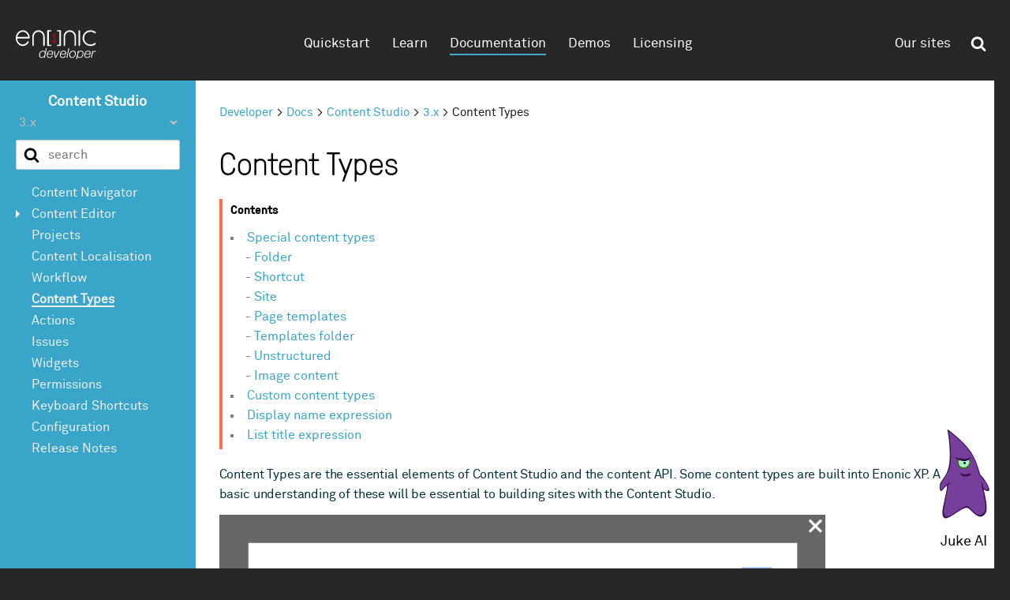

--- FILE ---
content_type: text/html;charset=utf-8
request_url: https://developer.enonic.com/docs/content-studio/3.x/content-types
body_size: 19830
content:
<!DOCTYPE html>
<html lang="en" prefix="og: http://ogp.me/ns# article: http://ogp.me/ns/article#">

<head><link rel="stylesheet" href="/_/asset/com.enonic.site.developer:00000197b0f7c7b0/css/highlight.min.css">
    <title>Content Types - Enonic Developer Portal</title>
    
        <meta charset="utf-8" />
        <meta http-equiv="X-UA-Compatible" content="IE=edge" />
        <meta name="viewport" content="width=device-width, height=device-height, initial-scale=1.0, user-scalable=1" />
        <meta name="robots" content="NOODP" />
        <meta name="theme-color" content="#ffffff">
    
    

        <link rel="apple-touch-icon" sizes="180x180"
            href="/_/asset/com.enonic.site.developer:00000197b0f7c7b0/favicons/apple-touch-icon.png">
        <link rel="icon" type="image/png" sizes="32x32"
            href="/_/asset/com.enonic.site.developer:00000197b0f7c7b0/favicons/favicon-32x32.png">
        <link rel="icon" type="image/png" sizes="16x16"
            href="/_/asset/com.enonic.site.developer:00000197b0f7c7b0/favicons/favicon-16x16.png">
        <link rel="manifest" href="/_/asset/com.enonic.site.developer:00000197b0f7c7b0/favicons/manifest.json">
        <link rel="mask-icon" color="#5bbad5"
            href="/_/asset/com.enonic.site.developer:00000197b0f7c7b0/favicons/safari-pinned-tab.svg">
		<link rel="stylesheet" href="/_/asset/com.enonic.site.developer:00000197b0f7c7b0/css/non-critical.css" />
        <link rel="stylesheet" href="/_/asset/com.enonic.site.developer:00000197b0f7c7b0/css/critical.css" />
    
<script async src="/_/asset/com.enonic.site.developer:00000197b0f7c7b0/js/main.min.js"></script><script src="/_/asset/com.enonic.site.developer:00000197b0f7c7b0/js/vendor/tocbot.min.js"></script><script src="/_/asset/com.enonic.site.developer:00000197b0f7c7b0/js/vendor/highlight.min.js"></script><script src="/_/asset/com.enonic.site.developer:00000197b0f7c7b0/js/parts/docpage.min.js"></script><meta name="description">

<meta property="og:title" content="Content Types">
<meta property="og:description">
<meta property="og:site_name" content="Enonic Developer Portal">


<meta property="og:url" content="https://developer.enonic.com/docs/content-studio/3.x/content-types">

<meta property="og:type" content="article">
<meta property="og:locale" content="en">

<meta property="og:image" content="https://developer.enonic.com/docs/content-studio/3.x/content-types/_/image/ca52fa45-880b-478e-9fe9-e85edc8a2795:ee0dcc90f394bdda1cfaab7bb9fd7b83e17b324b/block-1200-630/browse-templates-list.png">
<meta property="og:image:width" content="1200">
<meta property="og:image:height" content="630">



<meta property="article:modified_time" content="2021-12-15T18:08:01.358Z">
<meta property="article:published_time" content="2021-12-15T18:08:01.358Z">



<meta name="twitter:card" content="summary_large_image">
<meta name="twitter:title" content="Content Types">
<meta name="twitter:description">

<meta name="twitter:image:src" content="https://developer.enonic.com/docs/content-studio/3.x/content-types/_/image/ca52fa45-880b-478e-9fe9-e85edc8a2795:ee0dcc90f394bdda1cfaab7bb9fd7b83e17b324b/block-1200-630/browse-templates-list.png">

<meta name="twitter:site" content="@enonicHQ"><!-- Start of HubSpot Embed Code -->
<script id="hs-script-loader" async defer src="//js.hs-scripts.com/3462655.js"></script>
<!-- End of HubSpot Embed Code --><meta name="pageID" content="0872de1f-efaa-4c4f-9b40-43211ffc2a1c"><script defer src="/matomo.js?"></script><script defer src="//cdn.matomo.cloud/enonic.matomo.cloud/matomo.js"></script><!-- Google Tag Manager --><script>dataLayer = [];</script><script>(function(w,d,s,l,i){w[l]=w[l]||[];w[l].push({'gtm.start':new Date().getTime(),event:'gtm.js'});var f=d.getElementsByTagName(s)[0],j=d.createElement(s),dl=l!='dataLayer'?'&l='+l:'';j.async=true;j.src='//www.googletagmanager.com/gtm.js?id='+i+dl;f.parentNode.insertBefore(j,f);})(window,document,'script','dataLayer','GTM-WJ544HP');</script><!-- End Google Tag Manager --><link rel="stylesheet" href="/_/asset/com.enonic.app.googleaisearchagent:0000019b93df2f20/css/googlesearch.css" type="text/css" media="all"/>

<!-- Widget JavaScript bundle -->
<script src="https://cloud.google.com/ai/gen-app-builder/client?hl=en_US"></script>

<!-- Search widget element is not visible by default -->
<gen-search-widget configId="ad689337-04b2-4d02-8542-5ee80966d065"
                   triggerId="__googlesearch-trigger"
                   placeholder="Ask Juke about XP and Content Studio">
</gen-search-widget>

<script>
    /*<![CDATA[*/
    const tokenServiceUrl = "\/docs\/content-studio\/3.x\/content-types\/_\/service\/com.enonic.app.googleaisearchagent\/token";
    const triggerId = "__googlesearch-trigger";
    /*]]>*/

    document.addEventListener('DOMContentLoaded', function() {
        const triggerEl = document.querySelector(`#${triggerId}`);
        const widget = document.querySelector('gen-search-widget');
        const htmlEl = document.documentElement;
        let intervalId = null;

        function checkContentInShadow() {
            const shadowRoot = widget && widget.shadowRoot;
            const target = shadowRoot ? shadowRoot.querySelector('.content') : null;
            if (!target) {
                htmlEl.style.fontSize = '';
                clearInterval(intervalId);
                intervalId = null;
                triggerEl.addEventListener('click', onTriggerClick, {once: true});
            }
        }

        function onTriggerClick(e) {
            triggerEl.removeEventListener('click', onTriggerClick);
            htmlEl.style.fontSize = '100%';
            setTimeout(() => {
                intervalId = setInterval(checkContentInShadow, 100);
            }, 500);
        }

        function renewToken() {
            fetch(tokenServiceUrl)
                .then(response => {
                    if (response.ok) {
                        return response.json();
                    } else {
                        console.error('Failed to get google token, make sure you have correct application configuration.');
                    }
                })
                .then(data => {
                    if (!data) {
                        return;
                    }
                    if (data.token) {
                        widget.authToken = data.token;
                        triggerEl.classList.add('active');
                    } else {
                        widget.authToken = null;
                        triggerEl.classList.remove('active');
                    }
                    if (data.expires) {
                        setTimeout(renewToken, data.expires - Date.now());
                    }
                });
        }

        if (tokenServiceUrl) {
            renewToken();
        }

        triggerEl.addEventListener('click', onTriggerClick, {once: true});
    });
</script></head>

<body class="page-default__body  black"><!-- Google Tag Manager (noscript) --><noscript><iframe src="//www.googletagmanager.com/ns.html?id=GTM-WJ544HP" height="0" width="0" style="display:none;visibility:hidden"></iframe></noscript><!-- End Google Tag Manager (noscript) -->
    <div class="page-default__header-wrapper">
        <header class="page-default__header page-default__header--inverted header-floating">
            <div class="page-default__header-container">
                <div class="page-default__header-toolbar">
                    
        <!--a data-th-class="${baseClass} + '__header-logo-link'" data-th-classappend="${inverted ? baseClass + '__header-logo-img--inverted' : ''}" title="Frontpage" data-th-href="${portal.pageUrl({'_path=' + sitePath})}"-->
        <a class="page-default__header-logo-img" title="Frontpage"
            href="/">
            <svg class="page-default__header-logo-img page-default__header-logo-img--inverted"
                width="1420px"
                height="432px" viewBox="0 0 1420 432" version="1.1" xmlns="http://www.w3.org/2000/svg">
                <title>Docs</title>
                <g fill="#000" fill-rule="evenodd" transform="translate(-1.000000, -121.000000)">
                    <path
                        d="M1,240.44 C1,174.96 48.02,122 106.61,122 C162.502,122 206.88,170.15 211.31,231.77 L211.31,233.685 C211.31,239.933 206.434,244.267 200.675,244.267 L22.295,244.267 C24.501,295.787 61.793,334.787 106.605,334.787 C135.445,334.787 162.055,318.41 176.685,291.931 C179.797,286.161 186.461,285.204 190.896,288.076 C195.796,291.931 197.56,298.683 194.449,304.453 C175.803,336.703 143.409,357.893 106.609,357.893 C48.019,357.893 0.999,304.934 0.999,240.433 M23.616,221.663 L188.246,221.663 C181.14,177.343 146.519,145.093 106.606,145.093 C65.784,145.093 31.606,176.889 23.615,221.663"
                        id="Shape" fill-rule="nonzero"></path>
                    <path
                        d="M811.32,122 C760.03,122 718.52,165.42 718.52,218.01 L718.52,346.34 C718.52,353.081 723.644,357.903 729.696,357.903 C735.772,357.903 740.896,353.081 740.896,346.34 L740.896,218.01 C740.896,177.97 772.126,145.15 811.316,145.15 C850.476,145.15 881.716,177.97 881.716,218.01 L881.716,346.34 C881.716,353.081 886.84,357.903 892.916,357.903 C898.966,357.903 904.092,353.081 904.092,346.34 L904.092,218.01 C904.092,165.423 862.611,122 811.322,122"
                        id="Shape" fill-rule="nonzero"></path>
                    <path
                        d="M341.63,122 C290.34,122 248.83,165.42 248.83,218.01 L248.83,346.34 C248.83,353.081 253.954,357.903 260.006,357.903 C266.082,357.903 271.206,353.081 271.206,346.34 L271.206,218.01 C271.206,177.97 302.436,145.15 341.626,145.15 C380.786,145.15 412.026,177.97 412.026,218.01 L412.026,346.34 C412.026,353.081 417.15,357.903 423.226,357.903 C429.276,357.903 434.402,353.081 434.402,346.34 L434.402,218.01 C434.402,165.423 392.921,122 341.632,122 L552.101032,0.833222989"
                        id="Shape" fill-rule="nonzero"></path>
                    <path
                        d="M941.21,133.564 C941.21,126.812 946.406,122 952.567,122 C959.173,122 964.369,126.812 964.369,133.564 L964.369,346.354 C964.369,352.602 959.173,357.893 952.567,357.893 C946.406,357.893 941.21,352.602 941.21,346.354 L941.21,133.564"
                        id="Shape" fill-rule="nonzero"></path>
                    <path
                        d="M1003.06,239.48 C1003.06,174 1056.25,122 1122.75,122 C1150.291,122 1176.441,131.624 1196.85,148 C1201.598,151.376 1202.542,158.582 1198.292,163.873 C1194.464,168.206 1187.827,169.668 1182.607,165.813 C1165.978,152.334 1145.073,144.623 1122.752,144.623 C1068.612,144.623 1025.862,187.479 1025.862,239.483 C1025.862,292.417 1068.616,334.793 1122.752,334.793 C1145.073,334.793 1165.982,327.083 1182.607,314.083 C1187.827,310.228 1194.464,311.689 1198.292,316.023 C1202.543,321.314 1201.598,328.545 1195.906,332.878 C1176.443,348.272 1150.294,357.898 1122.756,357.898 C1056.266,357.898 1003.066,305.898 1003.066,239.478"
                        id="Shape" fill-rule="nonzero"></path>
                    <path
                        d="M435.6,534 L423.4,534 L428,515.4 L427.6,515.4 C423.199978,522.200034 418.100029,527.466648 412.3,531.2 C406.499971,534.933352 399.066712,536.8 390,536.8 C376.799934,536.8 366.966699,532.966705 360.5,525.3 C354.033301,517.633295 350.8,507.46673 350.8,494.8 C350.8,486.933294 352.099987,479.00004 354.7,471 C357.300013,462.99996 361.066642,455.800032 366,449.4 C370.933358,442.999968 376.866632,437.80002 383.8,433.8 C390.733368,429.79998 398.53329,427.8 407.2,427.8 C415.333374,427.8 422.39997,429.499983 428.4,432.9 C434.40003,436.300017 438.533322,442.066626 440.8,450.2 L441.2,450.2 L453.6,391.2 L466.2,391.2 L435.6,534 Z M391.2,526.4 C398.400036,526.4 404.799972,524.566685 410.4,520.9 C416.000028,517.233315 420.699981,512.566695 424.5,506.9 C428.300019,501.233305 431.19999,494.966701 433.2,488.1 C435.20001,481.233299 436.2,474.600032 436.2,468.2 C436.2,458.999954 433.700025,451.73336 428.7,446.4 C423.699975,441.06664 416.600046,438.4 407.4,438.4 C400.199964,438.4 393.833361,440.199982 388.3,443.8 C382.766639,447.400018 378.166685,451.999972 374.5,457.6 C370.833315,463.200028 368.066676,469.366633 366.2,476.1 C364.333324,482.833367 363.4,489.333302 363.4,495.6 C363.4,504.400044 365.666644,511.733304 370.2,517.6 C374.733356,523.466696 381.733286,526.4 391.2,526.4 Z M547.8,475.2 C547.8,473.733326 547.833333,472.366673 547.9,471.1 C547.966667,469.833327 548,468.53334 548,467.2 C548,458.399956 545.500025,451.400026 540.5,446.2 C535.499975,440.999974 528.600044,438.4 519.8,438.4 C514.599974,438.4 509.833355,439.433323 505.5,441.5 C501.166645,443.566677 497.300017,446.299983 493.9,449.7 C490.499983,453.100017 487.666678,456.999978 485.4,461.4 C483.133322,465.800022 481.466672,470.399976 480.4,475.2 L547.8,475.2 Z M478.8,485.8 C478.399998,488.200012 478.2,490.866652 478.2,493.8 C478.2,498.46669 478.799994,502.79998 480,506.8 C481.200006,510.80002 483.033321,514.233319 485.5,517.1 C487.966679,519.966681 491.099981,522.233325 494.9,523.9 C498.700019,525.566675 503.133308,526.4 508.2,526.4 C516.600042,526.4 523.733304,524.033357 529.6,519.3 C535.466696,514.566643 539.599988,508.400038 542,500.8 L554.6,500.8 C551.133316,512.533392 545.533372,521.466636 537.8,527.6 C530.066628,533.733364 520.000062,536.8 507.6,536.8 C493.866598,536.8 483.433369,532.933372 476.3,525.2 C469.166631,517.466628 465.6,506.800068 465.6,493.2 C465.6,484.933292 466.833321,476.900039 469.3,469.1 C471.766679,461.299961 475.399976,454.333364 480.2,448.2 C485.000024,442.066636 490.866632,437.133352 497.8,433.4 C504.733368,429.666648 512.599956,427.8 521.4,427.8 C527.666698,427.8 533.199976,428.766657 538,430.7 C542.800024,432.633343 546.899983,435.366649 550.3,438.9 C553.700017,442.433351 556.266658,446.666642 558,451.6 C559.733342,456.533358 560.6,461.99997 560.6,468 C560.6,470.933348 560.533334,473.866652 560.4,476.8 C560.266666,479.733348 560.000002,482.733318 559.6,485.8 L478.8,485.8 Z M573.6,430.8 L589.8,534 L603.4,534 L661.6,430.8 L647.8,430.8 L599.4,519.8 L599,519.8 L586.8,430.8 L573.6,430.8 Z M744.2,475.2 C744.2,473.733326 744.233333,472.366673 744.3,471.1 C744.366667,469.833327 744.4,468.53334 744.4,467.2 C744.4,458.399956 741.900025,451.400026 736.9,446.2 C731.899975,440.999974 725.000044,438.4 716.2,438.4 C710.999974,438.4 706.233355,439.433323 701.9,441.5 C697.566645,443.566677 693.700017,446.299983 690.3,449.7 C686.899983,453.100017 684.066678,456.999978 681.8,461.4 C679.533322,465.800022 677.866672,470.399976 676.8,475.2 L744.2,475.2 Z M675.2,485.8 C674.799998,488.200012 674.6,490.866652 674.6,493.8 C674.6,498.46669 675.199994,502.79998 676.4,506.8 C677.600006,510.80002 679.433321,514.233319 681.9,517.1 C684.366679,519.966681 687.499981,522.233325 691.3,523.9 C695.100019,525.566675 699.533308,526.4 704.6,526.4 C713.000042,526.4 720.133304,524.033357 726,519.3 C731.866696,514.566643 735.999988,508.400038 738.4,500.8 L751,500.8 C747.533316,512.533392 741.933372,521.466636 734.2,527.6 C726.466628,533.733364 716.400062,536.8 704,536.8 C690.266598,536.8 679.833369,532.933372 672.7,525.2 C665.566631,517.466628 662,506.800068 662,493.2 C662,484.933292 663.233321,476.900039 665.7,469.1 C668.166679,461.299961 671.799976,454.333364 676.6,448.2 C681.400024,442.066636 687.266632,437.133352 694.2,433.4 C701.133368,429.666648 708.999956,427.8 717.8,427.8 C724.066698,427.8 729.599976,428.766657 734.4,430.7 C739.200024,432.633343 743.299983,435.366649 746.7,438.9 C750.100017,442.433351 752.666658,446.666642 754.4,451.6 C756.133342,456.533358 757,461.99997 757,468 C757,470.933348 756.933334,473.866652 756.8,476.8 C756.666666,479.733348 756.400002,482.733318 756,485.8 L675.2,485.8 Z M791.6,391.2 L804.2,391.2 L773.4,534 L761,534 L791.6,391.2 Z M846.4,526.4 C853.333368,526.4 859.433307,524.633351 864.7,521.1 C869.966693,517.566649 874.366649,513.066694 877.9,507.6 C881.433351,502.133306 884.099991,496.133366 885.9,489.6 C887.700009,483.066634 888.6,476.80003 888.6,470.8 C888.6,461.199952 886.066692,453.40003 881,447.4 C875.933308,441.39997 868.333384,438.4 858.2,438.4 C851.266632,438.4 845.13336,440.099983 839.8,443.5 C834.46664,446.900017 830.000018,451.233307 826.4,456.5 C822.799982,461.766693 820.066676,467.633301 818.2,474.1 C816.333324,480.566699 815.4,486.79997 815.4,492.8 C815.4,502.80005 817.933308,510.899969 823,517.1 C828.066692,523.300031 835.866614,526.4 846.4,526.4 Z M860.4,427.8 C866.40003,427.8 871.899975,428.699991 876.9,430.5 C881.900025,432.300009 886.199982,434.933316 889.8,438.4 C893.400018,441.866684 896.19999,446.099975 898.2,451.1 C900.20001,456.100025 901.2,461.799968 901.2,468.2 C901.2,476.86671 900.000012,485.333292 897.6,493.6 C895.199988,501.866708 891.633357,509.199968 886.9,515.6 C882.166643,522.000032 876.233369,527.133314 869.1,531 C861.966631,534.866686 853.600048,536.8 844,536.8 C830.6666,536.8 820.466702,532.933372 813.4,525.2 C806.333298,517.466628 802.8,507.066732 802.8,494 C802.8,485.599958 804.066654,477.40004 806.6,469.4 C809.133346,461.39996 812.866642,454.333364 817.8,448.2 C822.733358,442.066636 828.766631,437.133352 835.9,433.4 C843.033369,429.666648 851.199954,427.8 860.4,427.8 Z M932.4,430.8 L943.8,430.8 L939.8,449.4 L940.2,449.4 C944.600022,442.599966 949.699971,437.300019 955.5,433.5 C961.300029,429.699981 968.733288,427.8 977.8,427.8 C984.4667,427.8 990.233309,428.833323 995.1,430.9 C999.966691,432.966677 1004.03332,435.833315 1007.3,439.5 C1010.56668,443.166685 1012.99999,447.599974 1014.6,452.8 C1016.20001,458.000026 1017,463.733302 1017,470 C1017,478.00004 1015.70001,485.966627 1013.1,493.9 C1010.49999,501.833373 1006.73336,508.966635 1001.8,515.3 C996.866642,521.633365 990.933368,526.79998 984,530.8 C977.066632,534.80002 969.26671,536.8 960.6,536.8 C956.59998,536.8 952.733352,536.366671 949,535.5 C945.266648,534.633329 941.933348,533.266676 939,531.4 C936.066652,529.533324 933.60001,527.100015 931.6,524.1 C929.59999,521.099985 928.26667,517.533354 927.6,513.4 L927.2,513.4 L914.6,572 L902.2,572 L932.4,430.8 Z M976.6,438.4 C969.399964,438.4 963.000028,440.233315 957.4,443.9 C951.799972,447.566685 947.100019,452.233305 943.3,457.9 C939.499981,463.566695 936.60001,469.833299 934.6,476.7 C932.59999,483.566701 931.6,490.199968 931.6,496.6 C931.6,505.800046 934.099975,513.06664 939.1,518.4 C944.100025,523.73336 951.199954,526.4 960.4,526.4 C967.600036,526.4 973.966639,524.600018 979.5,521 C985.033361,517.399982 989.633315,512.800028 993.3,507.2 C996.966685,501.599972 999.733324,495.433367 1001.6,488.7 C1003.46668,481.966633 1004.4,475.466698 1004.4,469.2 C1004.4,460.399956 1002.13336,453.066696 997.6,447.2 C993.066644,441.333304 986.066714,438.4 976.6,438.4 Z M1111,475.2 C1111,473.733326 1111.03333,472.366673 1111.1,471.1 C1111.16667,469.833327 1111.2,468.53334 1111.2,467.2 C1111.2,458.399956 1108.70003,451.400026 1103.7,446.2 C1098.69998,440.999974 1091.80004,438.4 1083,438.4 C1077.79997,438.4 1073.03336,439.433323 1068.7,441.5 C1064.36665,443.566677 1060.50002,446.299983 1057.1,449.7 C1053.69998,453.100017 1050.86668,456.999978 1048.6,461.4 C1046.33332,465.800022 1044.66667,470.399976 1043.6,475.2 L1111,475.2 Z M1042,485.8 C1041.6,488.200012 1041.4,490.866652 1041.4,493.8 C1041.4,498.46669 1041.99999,502.79998 1043.2,506.8 C1044.40001,510.80002 1046.23332,514.233319 1048.7,517.1 C1051.16668,519.966681 1054.29998,522.233325 1058.1,523.9 C1061.90002,525.566675 1066.33331,526.4 1071.4,526.4 C1079.80004,526.4 1086.9333,524.033357 1092.8,519.3 C1098.6667,514.566643 1102.79999,508.400038 1105.2,500.8 L1117.8,500.8 C1114.33332,512.533392 1108.73337,521.466636 1101,527.6 C1093.26663,533.733364 1083.20006,536.8 1070.8,536.8 C1057.0666,536.8 1046.63337,532.933372 1039.5,525.2 C1032.36663,517.466628 1028.8,506.800068 1028.8,493.2 C1028.8,484.933292 1030.03332,476.900039 1032.5,469.1 C1034.96668,461.299961 1038.59998,454.333364 1043.4,448.2 C1048.20002,442.066636 1054.06663,437.133352 1061,433.4 C1067.93337,429.666648 1075.79996,427.8 1084.6,427.8 C1090.8667,427.8 1096.39998,428.766657 1101.2,430.7 C1106.00002,432.633343 1110.09998,435.366649 1113.5,438.9 C1116.90002,442.433351 1119.46666,446.666642 1121.2,451.6 C1122.93334,456.533358 1123.8,461.99997 1123.8,468 C1123.8,470.933348 1123.73333,473.866652 1123.6,476.8 C1123.46667,479.733348 1123.2,482.733318 1122.8,485.8 L1042,485.8 Z M1149.8,430.8 L1127.8,534 L1140.2,534 L1151.8,480 C1152.86667,475.199976 1154.43332,470.533356 1156.5,466 C1158.56668,461.466644 1161.19998,457.433351 1164.4,453.9 C1167.60002,450.366649 1171.36665,447.533344 1175.7,445.4 C1180.03336,443.266656 1184.99997,442.133334 1190.6,442 C1191.80001,442 1192.99999,442.033333 1194.2,442.1 C1195.40001,442.166667 1196.59999,442.2 1197.8,442.2 L1200.6,429.6 C1200.06666,429.466666 1199.53334,429.4 1199,429.4 L1193.8,429.4 C1184.59995,429.4 1177.0667,431.73331 1171.2,436.4 C1165.3333,441.06669 1160.40002,447.133296 1156.4,454.6 L1156,454.6 L1161.2,430.8 L1149.8,430.8 Z"
                        id="developer-outlines" fill=""></path>
                    <path
                        d="M552.752399,196.214844 L550.848102,196.507812 C550.424923,196.572917 550.050578,196.605469 549.725055,196.605469 C547.706816,196.605469 546.062952,196.035813 544.793414,194.896484 C543.523877,193.757156 542.889118,192.243499 542.889118,190.355469 C542.889118,188.792961 543.442497,187.425787 544.549274,186.253906 C545.65605,185.082025 547.251086,184.203128 549.33443,183.617188 L578.338336,175.804688 C579.054486,175.609374 579.754349,175.462891 580.437946,175.365234 C581.121543,175.267578 581.821406,175.21875 582.537555,175.21875 C583.77454,175.21875 584.751093,175.788406 585.467243,176.927734 C586.183392,178.067063 586.541461,179.613271 586.541461,181.566406 L586.541461,287.230469 L602.166461,287.230469 C607.960761,287.230469 611.63911,287.702469 613.201618,288.646484 C614.764125,289.5905 615.545368,291.36457 615.545368,293.96875 C615.545368,296.312512 614.894332,298.070307 613.592243,299.242188 C612.290153,300.414068 610.337047,301 607.732868,301 L549.33443,301 C546.73025,301 544.777145,300.414068 543.475055,299.242188 C542.172965,298.070307 541.52193,296.312512 541.52193,293.96875 C541.52193,291.36457 542.303172,289.5905 543.86568,288.646484 C545.428188,287.702469 549.106537,287.230469 554.900836,287.230469 L571.111774,287.230469 L571.111774,191.820312 L552.752399,196.214844 Z"
                        id="[1]" fill="#D0011B"></path>
                    <path
                        d="M498.499469,338.539062 L523.929157,338.539062 C526.855604,338.539062 529.226999,339.346346 531.043414,340.960938 C532.85983,342.575529 533.768024,344.745104 533.768024,347.469727 C533.768024,350.396173 532.910285,352.742341 531.194782,354.508301 C529.479278,356.27426 527.158338,357.157227 524.231891,357.157227 L483.514118,357.157227 C480.385847,357.157227 477.762175,356.198577 475.643024,354.28125 C473.523873,352.363923 472.464313,349.992527 472.464313,347.166992 L472.464313,131.46875 C472.464313,128.643215 473.523873,126.271819 475.643024,124.354492 C477.762175,122.437165 480.385847,121.478516 483.514118,121.478516 L524.231891,121.478516 C527.158338,121.478516 529.479278,122.311027 531.194782,123.976074 C532.910285,125.641122 533.768024,127.936834 533.768024,130.863281 C533.768024,133.587904 532.85983,135.807934 531.043414,137.523438 C529.226999,139.238941 526.855604,140.09668 523.929157,140.09668 L498.499469,140.09668 L498.499469,338.539062 Z"
                        id="Path"></path>
                    <path
                        d="M653.782672,140.09668 L628.352985,140.09668 C625.325626,140.09668 622.929003,139.264168 621.163043,137.599121 C619.397084,135.934074 618.514118,133.688816 618.514118,130.863281 C618.514118,127.936834 619.346629,125.641122 621.011676,123.976074 C622.676724,122.311027 625.022892,121.478516 628.05025,121.478516 L668.616657,121.478516 C671.845839,121.478516 674.519966,122.437165 676.639118,124.354492 C678.758269,126.271819 679.817829,128.643215 679.817829,131.46875 L679.817829,347.166992 C679.817829,349.992527 678.758269,352.363923 676.639118,354.28125 C674.519966,356.198577 671.845839,357.157227 668.616657,357.157227 L628.05025,357.157227 C625.123803,357.157227 622.802863,356.27426 621.08736,354.508301 C619.371856,352.742341 618.514118,350.396173 618.514118,347.469727 C618.514118,344.644192 619.397084,342.449389 621.163043,340.885254 C622.929003,339.321118 625.325626,338.539062 628.352985,338.539062 L653.782672,338.539062 L653.782672,140.09668 Z"
                        id="Path"></path>
                </g>
            </svg>

            <span class="page-default__header-logo-text">Developer Site</span>
        </a>
    

                    
                    <nav class="page-default__menu">
                        <ul>
                            <li class="page-default__menu-group">
                                <a class="page-default__menu-link"
                                    tabindex="0"
                                    href="/start">Quickstart</a>

                                
                                
                            </li>
                            <li class="page-default__menu-group">
                                <a class="page-default__menu-link"
                                    tabindex="0"
                                    href="/learn">Learn</a>

                                
                                
                            </li>
                            <li class="page-default__menu-group">
                                <a class="page-default__menu-link active"
                                    tabindex="0"
                                    href="/docs">Documentation</a>

                                
                                
                            </li>
                            <li class="page-default__menu-group">
                                <a class="page-default__menu-link"
                                    tabindex="0"
                                    href="/demos">Demos</a>

                                
                                
                            </li>
                            <li class="page-default__menu-group">
                                <a class="page-default__menu-link"
                                    tabindex="0"
                                    href="/licensing">Licensing</a>

                                
                                
                            </li>
                        </ul>
                    </nav>
                    <div class="page-default__main-menu-container">
                        <div class="page-default__menu">
                            <ul>
                                <li class="page-default__menu-group important">
                                    <a tabindex="0" class="page-default__menu-link">
                                        Our sites
                                    </a>
                                    <ul class="page-default__menu-list">
                                        <li class="custom-links">
                                            <a class="dropdown-link" target="_blank" href="https://enonic.com">
                                                Enonic Homepage
                                                <span class="external" title="external"></span>
                                            </a>
                                            <a class="dropdown-link" target="_blank" href="https://market.enonic.com">
                                                Enonic Market
                                                <span class="external" title="external"></span>
                                            </a>
                                            <a class="dropdown-link" target="_blank" href="https://discuss.enonic.com/">
                                                Community Forum
                                                <span class="external" title="external"></span>
                                            </a>
                                            <a class="dropdown-link" target="_blank" href="https://support.enonic.com">
                                                Support
                                                <span class="external" title="external"></span>
                                            </a>
                                        </li>
                                    </ul>
                                </li>
                            </ul>
                        </div>
                        
                            
        <form class="page-default__header-search-form live-search__form" method="get"
            action="/search"
            role="search" data-live-search-url="/docs/content-studio/3.x/content-types/_/service/com.enonic.site.developer/search">
            <div class="page-default__header-search-box live-search__search-box" role="search">

                <div class="page-default__header-search-icon inverted"
    role="presentation"><svg width="1792" height="1792" viewBox="0 0 1792 1792" xmlns="http://www.w3.org/2000/svg"><path d="M1216 832q0-185-131.5-316.5t-316.5-131.5-316.5 131.5-131.5 316.5 131.5 316.5 316.5 131.5 316.5-131.5 131.5-316.5zm512 832q0 52-38 90t-90 38q-54 0-90-38l-343-342q-179 124-399 124-143 0-273.5-55.5t-225-150-150-225-55.5-273.5 55.5-273.5 150-225 225-150 273.5-55.5 273.5 55.5 225 150 150 225 55.5 273.5q0 220-124 399l343 343q37 37 37 90z"/></svg></div>
                <input class="page-default__header-search-input live-search__input" type="text" name="q"
                    placeholder="search" autocomplete="off" />
                
            </div>
            <ul class="page-default__header-search-result live-search__result"></ul>
            <div class="live-search__no-results">No results</div>
        </form>
    
                        

                        <button class="page-default__main-menu-trigger main-menu-trigger"
                            id="page-default__main-menu-trigger" aria-haspopup="true"
                            aria-expanded="false" aria-owns="page-default + __main-menu" aria-controls="page-default + _main-menu">
                            <span class="page-default__main-menu-trigger-icon page-default__main-menu-trigger-icon--inverted"></span>
                        </button>
                    </div>
                </div>

                <div class="page-default__main-menu main-menu" id="page-default__main-menu"
                    aria-expanded="false" aria-labelledby="page-default__main-menu-trigger">
                    <nav class="page-default__main-menu-nav">
                        <ul class="page-default__main-menu-nav-list">
                            <li class="page-default__main-menu-nav-item">
                                <a class="page-default__main-menu-nav-link"
                                    href="/start">Quickstart</a>
                                
                            </li>
                            <li class="page-default__main-menu-nav-item">
                                <a class="page-default__main-menu-nav-link"
                                    href="/learn">Learn</a>
                                
                            </li>
                            <li class="page-default__main-menu-nav-item">
                                <a class="page-default__main-menu-nav-link"
                                    href="/docs">Documentation</a>
                                
                            </li>
                            <li class="page-default__main-menu-nav-item">
                                <a class="page-default__main-menu-nav-link"
                                    href="/demos">Demos</a>
                                
                            </li>
                            <li class="page-default__main-menu-nav-item">
                                <a class="page-default__main-menu-nav-link"
                                    href="/licensing">Licensing</a>
                                
                            </li>

                        </ul>
                    </nav>


                    <div class="page-default__enonic-sites">
                        <ul class="page-default__enonic-sites-list">
                            <li class="page-default__enonic-sites-item">
                                <a class="page-default__enonic-sites-link"
                                    href="https://enonic.com">
                                    
        <svg viewBox="0 0 1200 481" xmlns="http://www.w3.org/2000/svg">
            <g fill="#fff" fill-rule="evenodd">
                <path
                    d="m0 123.49c0-65.51 47.02-118.49 105.61-118.49 55.892 0 100.27 48.17 104.7 109.82v1.916c0 6.251-4.876 10.586-10.635 10.586h-178.38c2.206 51.55 39.498 90.56 84.31 90.56 28.84 0 55.45-16.384 70.08-42.875 3.112-5.772 9.776-6.73 14.211-3.856 4.9 3.856 6.664 10.612 3.553 16.384-18.646 32.26-51.04 53.46-87.84 53.46-58.59 0-105.61-52.982-105.61-117.51m22.617-18.778h164.63c-7.106-44.34-41.727-76.6-81.64-76.6-40.822 0-75 31.809-82.991 76.6" />
                <path
                    d="m810.32 5c-51.29 0-92.8 43.44-92.8 96.05v128.38c0 6.744 5.124 11.568 11.176 11.568 6.076 0 11.2-4.824 11.2-11.568v-128.38c0-40.06 31.23-72.891 70.42-72.891 39.16 0 70.4 32.834 70.4 72.891v128.38c0 6.744 5.124 11.568 11.2 11.568 6.05 0 11.176-4.824 11.176-11.568v-128.38c0-52.61-41.481-96.05-92.77-96.05" />
                <path
                    d="m340.63 5c-51.29 0-92.8 43.44-92.8 96.05v128.38c0 6.744 5.124 11.568 11.176 11.568 6.076 0 11.2-4.824 11.2-11.568v-128.38c0-40.06 31.23-72.891 70.42-72.891 39.16 0 70.4 32.834 70.4 72.891v128.38c0 6.744 5.124 11.568 11.2 11.568 6.05 0 11.176-4.824 11.176-11.568v-128.38c0-52.61-41.481-96.05-92.77-96.05" />
                <path
                    d="m940.21 16.569c0-6.755 5.196-11.569 11.357-11.569 6.606 0 11.802 4.814 11.802 11.569v212.89c0 6.251-5.196 11.544-11.802 11.544-6.161 0-11.357-5.293-11.357-11.544v-212.89" />
                <path
                    d="m1002.06 122.53c0-65.51 53.19-117.53 119.69-117.53 27.541 0 53.691 9.629 74.1 26.01 4.748 3.378 5.692 10.586 1.442 15.88-3.828 4.335-10.465 5.797-15.685 1.941-16.629-13.485-37.534-21.2-59.855-21.2-54.14 0-96.89 42.875-96.89 94.9 0 52.957 42.754 95.35 96.89 95.35 22.321 0 43.23-7.713 59.855-20.719 5.22-3.856 11.857-2.395 15.685 1.941 4.251 5.293 3.306 12.527-2.386 16.863-19.463 15.401-45.612 25.03-73.15 25.03-66.49 0-119.69-52.02-119.69-118.47" />
                <path
                    d="m492.32 104.37c7.669-43.651 42.43-76.841 82.941-76.841 40.485 0 75.22 33.19 82.89 76.841h22.262c-7.958-55.49-51.616-99.37-105.15-99.37-53.13 0-97.15 43.877-105.15 99.37h22.21" />
                <path
                    d="m658.2 141.63c-7.347 43.573-42.21 76.54-82.933 76.54-40.746 0-75.63-32.965-82.957-76.54h-22.21c7.635 55.37 51.791 99.32 105.17 99.32 53.76 0 97.58-43.946 105.14-99.32h-22.21" />
            </g>
        </svg>
    
                                </a>
                            </li>
                            <li class="page-default__enonic-sites-item">
                                <a class="page-default__enonic-sites-link"
                                    href="https://discuss.enonic.com">
                                    
        <svg viewBox="0 0 1200 481" xmlns="http://www.w3.org/2000/svg">
            <g fill="none" fill-rule="evenodd">
                <g transform="translate(0 2.053)" fill="#fff">
                    <path
                        d="m0 118.25c0-65.38 47.02-118.25 105.61-118.25 55.892 0 100.27 48.07 104.7 109.6v1.912c0 6.238-4.876 10.565-10.635 10.565h-178.38c2.206 51.44 39.498 90.38 84.31 90.38 28.84 0 55.45-16.35 70.08-42.788 3.112-5.76 9.776-6.716 14.211-3.849 4.9 3.849 6.664 10.59 3.553 16.35-18.646 32.2-51.04 53.35-87.84 53.35-58.59 0-105.61-52.875-105.61-117.27m22.617-18.74h164.63c-7.106-44.25-41.727-76.44-81.64-76.44-40.822 0-75 31.745-82.991 76.44" />
                    <path
                        d="m810.32 0c-51.29 0-92.8 43.35-92.8 95.86v128.12c0 6.73 5.124 11.544 11.176 11.544 6.076 0 11.2-4.814 11.2-11.544v-128.12c0-39.976 31.23-72.74 70.42-72.74 39.16 0 70.4 32.767 70.4 72.74v128.12c0 6.73 5.124 11.544 11.2 11.544 6.05 0 11.176-4.814 11.176-11.544v-128.12c0-52.5-41.481-95.86-92.77-95.86" />
                    <path
                        d="m340.63 0c-51.29 0-92.8 43.35-92.8 95.86v128.12c0 6.73 5.124 11.544 11.176 11.544 6.076 0 11.2-4.814 11.2-11.544v-128.12c0-39.976 31.23-72.74 70.42-72.74 39.16 0 70.4 32.767 70.4 72.74v128.12c0 6.73 5.124 11.544 11.2 11.544 6.05 0 11.176-4.814 11.176-11.544v-128.12c0-52.5-41.481-95.86-92.77-95.86" />
                    <path
                        d="m940.21 11.546c0-6.741 5.196-11.546 11.357-11.546 6.606 0 11.802 4.805 11.802 11.546v212.46c0 6.238-5.196 11.521-11.802 11.521-6.161 0-11.357-5.282-11.357-11.521v-212.46" />
                    <path
                        d="m1002.06 117.3c0-65.38 53.19-117.3 119.69-117.3 27.541 0 53.691 9.609 74.1 25.96 4.748 3.371 5.692 10.565 1.442 15.847-3.828 4.327-10.465 5.786-15.685 1.937-16.629-13.458-37.534-21.16-59.855-21.16-54.14 0-96.89 42.788-96.89 94.71 0 52.85 42.754 95.16 96.89 95.16 22.321 0 43.23-7.697 59.855-20.677 5.22-3.849 11.857-2.39 15.685 1.937 4.251 5.282 3.306 12.502-2.386 16.828-19.463 15.369-45.612 24.979-73.15 24.979-66.49 0-119.69-51.919-119.69-118.23" />
                </g>
                <path
                    d="m634.78 217.07c31.938-20.654 53.22-57.637 53.22-99.82 0-64.755-50.14-117.25-112-117.25-61.856 0-112 52.49-112 117.25 0 60.41 43.642 110.15 99.72 116.55l104.03 24.02-32.974-40.747m-58.78-7.503c48.601 0 88-41.41 88-92.5 0-51.09-39.4-92.5-88-92.5-48.601 0-88 41.41-88 92.5 0 51.09 39.4 92.5 88 92.5"
                    fill="#fff" />
                <g stroke="#fff" stroke-linecap="square" stroke-width="14">
                    <path d="m534.5 113h88.5" />
                    <path d="m534.5 140h50.5" />
                    <path d="m534.5 87h84.5" />
                </g>
                <path
                    d="m632 287.6h-10.2l-11.4 64.6c-2.8-12.2-15.6-22.8-32.6-22.8-9.6 0-18 3.6-24.8 8.6-12.2 9.2-19.6 24.2-22.4 40.6-.8 4.4-.8 8.8-.8 13v.8c0 22 13.4 42.2 37.4 42.2 12.4 0 25.6-6.6 31.6-18.6l.4-1.2-1.8 17.2h8.6l26-144.4m-26.2 84.6c0 16.8-4.8 35.6-18.6 46-5 3.8-10.8 6.6-18.2 6.6-19.8 0-29.2-15.4-29.2-33.4 0-4 .2-8 1-12.2 2.2-12.8 7.4-25 16.6-32.6 5.4-4.4 11.2-7.4 19-7.4 20 0 29.4 14.4 29.4 33m76.4-82h-14l-2.4 14h14l2.4-14m-8.8 41.8h-10.6l-17.8 100h10.4l18-100m100 28.2c0-20.4-16.2-30.8-35.6-30.8-12 0-22 4.4-28 10.2-5.6 5.4-8.4 11-8.4 19.6 0 5.8 2.4 11.2 6.6 15 4.6 4.2 10.2 6.4 16.4 8.2l18.6 5.4c10 3 15 8.6 15 16.2 0 5.6-1.6 9.4-5.2 12.8-6.2 6-13 8.2-21.8 8.2-10.4 0-18.2-2.2-25-8.8-3.8-3.6-6-8.4-6-14.8v-1.8h-10.2c0 1-.2 1.8-.2 2.8 0 7.4 3 14.6 8.2 20 7.2 7.4 18 12.2 32.2 12.2 11 0 21.4-3.6 28.6-9.8 6.2-5.4 9.6-13.4 9.6-21.6 0-10.6-6.6-20.6-22.4-25.2l-18.4-5.4c-5.8-1.8-10.2-3.4-12.8-6.4-2.4-2.8-3-5.6-3-8.6 0-4.6 1.8-8.4 4.8-11.4 4.8-5 12.6-7.6 20.2-7.6 13.6 0 26.6 6.6 26.6 21.6h10.2m103.8 5.6v-1.4c0-10.6-4.2-19.2-10.4-25.2-6.4-6.2-15-9.8-25.8-9.8-12.6 0-22.6 5.2-30.2 12.6-13.2 12.6-19.2 32.6-19.2 51.4 0 12.4 4.2 23.2 11.8 30.6 6.6 6.6 15.6 10.6 27 10.6 19.2 0 35.6-13.4 40.8-31.8h-10.6c-4.6 12.6-15.8 22-29.6 22-8.4 0-14.6-2.6-19.4-7-6.4-5.8-9.8-14.8-9.8-24.8 0-15.2 4.6-33.2 15.6-44 5.8-5.8 12.8-9.8 22.4-9.8 8.2 0 14.6 2.6 19.4 7.4 4.4 4.6 7.4 10.8 7.4 18.6v.6h10.6m109.4-33.8h-10l-8.8 50c-3.6 20.6-17 42.8-40.4 42.8-14.6 0-20.4-9.2-20.4-20.6 0-2.2.2-4.4.6-6.8l11.6-65.4h-10.2l-11.6 66c-.4 2.6-.8 5.2-.8 7.8 0 16.8 10.4 28.8 29 28.8 14 0 28.6-8.2 36.4-20.8l-1.8 18.2h8.8l17.6-100m101 28.2c0-20.4-16.2-30.8-35.6-30.8-12 0-22 4.4-28 10.2-5.6 5.4-8.4 11-8.4 19.6 0 5.8 2.4 11.2 6.6 15 4.6 4.2 10.2 6.4 16.4 8.2l18.6 5.4c10 3 15 8.6 15 16.2 0 5.6-1.6 9.4-5.2 12.8-6.2 6-13 8.2-21.8 8.2-10.4 0-18.2-2.2-25-8.8-3.8-3.6-6-8.4-6-14.8v-1.8h-10.2c0 1-.2 1.8-.2 2.8 0 7.4 3 14.6 8.2 20 7.2 7.4 18 12.2 32.2 12.2 11 0 21.4-3.6 28.6-9.8 6.2-5.4 9.6-13.4 9.6-21.6 0-10.6-6.6-20.6-22.4-25.2l-18.4-5.4c-5.8-1.8-10.2-3.4-12.8-6.4-2.4-2.8-3-5.6-3-8.6 0-4.6 1.8-8.4 4.8-11.4 4.8-5 12.6-7.6 20.2-7.6 13.6 0 26.6 6.6 26.6 21.6h10.2m99.8 0c0-20.4-16.2-30.8-35.6-30.8-12 0-22 4.4-28 10.2-5.6 5.4-8.4 11-8.4 19.6 0 5.8 2.4 11.2 6.6 15 4.6 4.2 10.2 6.4 16.4 8.2l18.6 5.4c10 3 15 8.6 15 16.2 0 5.6-1.6 9.4-5.2 12.8-6.2 6-13 8.2-21.8 8.2-10.4 0-18.2-2.2-25-8.8-3.8-3.6-6-8.4-6-14.8v-1.8h-10.2c0 1-.2 1.8-.2 2.8 0 7.4 3 14.6 8.2 20 7.2 7.4 18 12.2 32.2 12.2 11 0 21.4-3.6 28.6-9.8 6.2-5.4 9.6-13.4 9.6-21.6 0-10.6-6.6-20.6-22.4-25.2l-18.4-5.4c-5.8-1.8-10.2-3.4-12.8-6.4-2.4-2.8-3-5.6-3-8.6 0-4.6 1.8-8.4 4.8-11.4 4.8-5 12.6-7.6 20.2-7.6 13.6 0 26.6 6.6 26.6 21.6h10.2"
                    fill="#fff" />
            </g>
        </svg>
    
                                </a>
                            </li>
                            <li class="page-default__enonic-sites-item">
                                <a class="page-default__enonic-sites-link"
                                    href="https://support.enonic.com">
                                    
        <svg viewBox="0 0 1200 481" xmlns="http://www.w3.org/2000/svg">
            <g fill="none" fill-rule="evenodd">
                <g transform="translate(0 2.053)" fill="#fff">
                    <path
                        d="m0 118.25c0-65.38 47.02-118.25 105.61-118.25 55.892 0 100.27 48.07 104.7 109.6v1.912c0 6.238-4.876 10.565-10.635 10.565h-178.38c2.206 51.44 39.498 90.38 84.31 90.38 28.84 0 55.45-16.35 70.08-42.788 3.112-5.76 9.776-6.716 14.211-3.849 4.9 3.849 6.664 10.59 3.553 16.35-18.646 32.2-51.04 53.35-87.84 53.35-58.59 0-105.61-52.875-105.61-117.27m22.617-18.74h164.63c-7.106-44.25-41.727-76.44-81.64-76.44-40.822 0-75 31.745-82.991 76.44" />
                    <path
                        d="m810.32 0c-51.29 0-92.8 43.35-92.8 95.86v128.12c0 6.73 5.124 11.544 11.176 11.544 6.076 0 11.2-4.814 11.2-11.544v-128.12c0-39.976 31.23-72.74 70.42-72.74 39.16 0 70.4 32.767 70.4 72.74v128.12c0 6.73 5.124 11.544 11.2 11.544 6.05 0 11.176-4.814 11.176-11.544v-128.12c0-52.5-41.481-95.86-92.77-95.86" />
                    <path
                        d="m340.63 0c-51.29 0-92.8 43.35-92.8 95.86v128.12c0 6.73 5.124 11.544 11.176 11.544 6.076 0 11.2-4.814 11.2-11.544v-128.12c0-39.976 31.23-72.74 70.42-72.74 39.16 0 70.4 32.767 70.4 72.74v128.12c0 6.73 5.124 11.544 11.2 11.544 6.05 0 11.176-4.814 11.176-11.544v-128.12c0-52.5-41.481-95.86-92.77-95.86" />
                    <path
                        d="m940.21 11.546c0-6.741 5.196-11.546 11.357-11.546 6.606 0 11.802 4.805 11.802 11.546v212.46c0 6.238-5.196 11.521-11.802 11.521-6.161 0-11.357-5.282-11.357-11.521v-212.46" />
                    <path
                        d="m1002.06 117.3c0-65.38 53.19-117.3 119.69-117.3 27.541 0 53.691 9.609 74.1 25.96 4.748 3.371 5.692 10.565 1.442 15.847-3.828 4.327-10.465 5.786-15.685 1.937-16.629-13.458-37.534-21.16-59.855-21.16-54.14 0-96.89 42.788-96.89 94.71 0 52.85 42.754 95.16 96.89 95.16 22.321 0 43.23-7.697 59.855-20.677 5.22-3.849 11.857-2.39 15.685 1.937 4.251 5.282 3.306 12.502-2.386 16.828-19.463 15.369-45.612 24.979-73.15 24.979-66.49 0-119.69-51.919-119.69-118.23" />
                </g>
                <g fill="#fff">
                    <path
                        d="m685.6 93c-10.671-53.12-55.687-93-109.6-93-53.914 0-98.93 39.881-109.6 93h-3.399c-4.409 0-7.999 3.581-7.999 7.998v56c0 4.415 3.581 7.998 7.999 7.998h30c4.409 0 7.999-3.581 7.999-7.998v-56c0-4.415-3.581-7.998-7.999-7.998h-1.992c10.08-39.41 44.31-68.43 84.991-68.43 40.68 0 74.913 29.01 84.991 68.43h-1.991c-4.409 0-7.999 3.581-7.999 7.998v56c0 4.415 3.581 7.998 7.999 7.998h1.186c-7.237 18.828-22.11 34.1-41 42.34-3.861-9.858-13.457-16.838-24.684-16.838-14.636 0-26.5 11.864-26.5 26.5 0 14.636 11.864 26.5 26.5 26.5 11.758 0 21.727-7.657 25.19-18.257 26.08-11.578 47.1-33.21 58.63-60.24h10.679c4.409 0 7.999-3.581 7.999-7.998v-56c0-4.415-3.581-7.998-7.999-7.998h-3.399" />
                    <path
                        d="m587.2 360.2c0-20.4-16.2-30.8-35.6-30.8-12 0-22 4.4-28 10.2-5.6 5.4-8.4 11-8.4 19.6 0 5.8 2.4 11.2 6.6 15 4.6 4.2 10.2 6.4 16.4 8.2l18.6 5.4c10 3 15 8.6 15 16.2 0 5.6-1.6 9.4-5.2 12.8-6.2 6-13 8.2-21.8 8.2-10.4 0-18.2-2.2-25-8.8-3.8-3.6-6-8.4-6-14.8v-1.8h-10.2c0 1-.2 1.8-.2 2.8 0 7.4 3 14.6 8.2 20 7.2 7.4 18 12.2 32.2 12.2 11 0 21.4-3.6 28.6-9.8 6.2-5.4 9.6-13.4 9.6-21.6 0-10.6-6.6-20.6-22.4-25.2l-18.4-5.4c-5.8-1.8-10.2-3.4-12.8-6.4-2.4-2.8-3-5.6-3-8.6 0-4.6 1.8-8.4 4.8-11.4 4.8-5 12.6-7.6 20.2-7.6 13.6 0 26.6 6.6 26.6 21.6h10.2m113.2-28.2h-10l-8.8 50c-3.6 20.6-17 42.8-40.4 42.8-14.6 0-20.4-9.2-20.4-20.6 0-2.2.2-4.4.6-6.8l11.6-65.4h-10.2l-11.6 66c-.4 2.6-.8 5.2-.8 7.8 0 16.8 10.4 28.8 29 28.8 14 0 28.6-8.2 36.4-20.8l-1.8 18.2h8.8l17.6-100m114.6 41.2c0-22-13.2-43.8-37.2-43.8-11 0-25 5.8-31.6 15.8l1.4-13.2h-8.8l-24.8 140h10l10.8-60.2c.6 2 2.6 5.4 3.2 6.6 6.2 9.8 17.6 16.2 29.4 16.2 33.6 0 47.6-32.2 47.6-61.4m-10 1c0 22-9.8 50.6-36.2 50.6-18.8 0-29.6-15.2-29.6-33 0-16.6 4.6-35.6 18.4-46.2 5.4-4.2 11.6-6.6 18.4-6.6 19.8 0 29 17.4 29 35.2m123-1c0-22-13.2-43.8-37.2-43.8-11 0-25 5.8-31.6 15.8l1.4-13.2h-8.8l-24.8 140h10l10.8-60.2c.6 2 2.6 5.4 3.2 6.6 6.2 9.8 17.6 16.2 29.4 16.2 33.6 0 47.6-32.2 47.6-61.4m-10 1c0 22-9.8 50.6-36.2 50.6-18.8 0-29.6-15.2-29.6-33 0-16.6 4.6-35.6 18.4-46.2 5.4-4.2 11.6-6.6 18.4-6.6 19.8 0 29 17.4 29 35.2m116.8-3c0-11-3.4-21.2-9.4-28.6-6.4-7.8-16.2-13.2-28.8-13.2-10 0-19.4 3.4-27.2 9.4-16 12.6-22.6 34.2-22.6 54 0 11.4 3.4 21.2 9.4 28.6 6.4 7.8 16.2 13.2 28.8 13.2 10 0 19.4-3.4 27.2-9.4 16-12.6 22.6-34.2 22.6-54m-10.2.6c0 16-5.6 34.8-18 45.2-5.4 4.4-12.4 7.8-20.6 7.8-10.4 0-17.4-4.2-22.2-10.2-4.4-5.8-6.8-13.6-6.8-22.4 0-16 5.6-34.8 18-45.2 5.4-4.4 12.4-7.8 20.6-7.8 10.4 0 17.6 4.4 22.4 10.4 4.4 5.8 6.6 13.4 6.6 22.2m100-39.6c-3.2-.6-6.4-1.2-9.6-1.2-14.6 0-29 7-35.6 20.4l2.4-19.4h-8.8l-18 100h9.8l9.2-49.6c3.6-19.8 16.2-41.8 39.2-41.8 3.2 0 6.4.8 9.6 1.6l1.8-10m72.2-.2h-31l5.4-30.4-10.4 2.8-5 27.6h-20l-1.6 9.2h20l-11.2 63c-.6 2.8-.8 5.6-.8 8.6 0 13.8 10 20.6 22.8 20.6 5.8 0 13.8-2.2 18.2-4.6l1.8-9.6c-4.6 2-12.6 4.8-18.4 4.8-8.6 0-14.2-3.6-14.2-12.8 0-2.4.4-5 .8-7.4l11-62.6h31l1.6-9.2" />
                </g>
            </g>
        </svg>
    
                                </a>
                            </li>
                        </ul>
                    </div>
                </div>
            </div>
        </header>
    </div>

    <div id="regions" class="page-default__content">
        <main data-portal-region="main">
            
                <div data-portal-component-type="part" class="docpage type-doc">

    <div id="doc-menu" class="docpage-menu">
        <input id="doc-menu-input" type="checkbox">
        <label></label>
        <div class="docpage-menu-wrapper">
            <div class="docpage-menu__header-logo-small">
                <a class="docpage-menu__header-logo-small-link" title="Frontpage"
                   href="/"></a>
            </div>
            <div class="docpage-menu__header-logo">
                
        <!--a data-th-class="${baseClass} + '__header-logo-link'" data-th-classappend="${inverted ? baseClass + '__header-logo-img--inverted' : ''}" title="Frontpage" data-th-href="${portal.pageUrl({'_path=' + sitePath})}"-->
        <a class="docpage-menu__header-logo-img" title="Frontpage"
            href="/">
            <svg class="docpage-menu__header-logo-img"
                width="1420px"
                height="432px" viewBox="0 0 1420 432" version="1.1" xmlns="http://www.w3.org/2000/svg">
                <title>Docs</title>
                <g fill="#000" fill-rule="evenodd" transform="translate(-1.000000, -121.000000)">
                    <path
                        d="M1,240.44 C1,174.96 48.02,122 106.61,122 C162.502,122 206.88,170.15 211.31,231.77 L211.31,233.685 C211.31,239.933 206.434,244.267 200.675,244.267 L22.295,244.267 C24.501,295.787 61.793,334.787 106.605,334.787 C135.445,334.787 162.055,318.41 176.685,291.931 C179.797,286.161 186.461,285.204 190.896,288.076 C195.796,291.931 197.56,298.683 194.449,304.453 C175.803,336.703 143.409,357.893 106.609,357.893 C48.019,357.893 0.999,304.934 0.999,240.433 M23.616,221.663 L188.246,221.663 C181.14,177.343 146.519,145.093 106.606,145.093 C65.784,145.093 31.606,176.889 23.615,221.663"
                        id="Shape" fill-rule="nonzero"></path>
                    <path
                        d="M811.32,122 C760.03,122 718.52,165.42 718.52,218.01 L718.52,346.34 C718.52,353.081 723.644,357.903 729.696,357.903 C735.772,357.903 740.896,353.081 740.896,346.34 L740.896,218.01 C740.896,177.97 772.126,145.15 811.316,145.15 C850.476,145.15 881.716,177.97 881.716,218.01 L881.716,346.34 C881.716,353.081 886.84,357.903 892.916,357.903 C898.966,357.903 904.092,353.081 904.092,346.34 L904.092,218.01 C904.092,165.423 862.611,122 811.322,122"
                        id="Shape" fill-rule="nonzero"></path>
                    <path
                        d="M341.63,122 C290.34,122 248.83,165.42 248.83,218.01 L248.83,346.34 C248.83,353.081 253.954,357.903 260.006,357.903 C266.082,357.903 271.206,353.081 271.206,346.34 L271.206,218.01 C271.206,177.97 302.436,145.15 341.626,145.15 C380.786,145.15 412.026,177.97 412.026,218.01 L412.026,346.34 C412.026,353.081 417.15,357.903 423.226,357.903 C429.276,357.903 434.402,353.081 434.402,346.34 L434.402,218.01 C434.402,165.423 392.921,122 341.632,122 L552.101032,0.833222989"
                        id="Shape" fill-rule="nonzero"></path>
                    <path
                        d="M941.21,133.564 C941.21,126.812 946.406,122 952.567,122 C959.173,122 964.369,126.812 964.369,133.564 L964.369,346.354 C964.369,352.602 959.173,357.893 952.567,357.893 C946.406,357.893 941.21,352.602 941.21,346.354 L941.21,133.564"
                        id="Shape" fill-rule="nonzero"></path>
                    <path
                        d="M1003.06,239.48 C1003.06,174 1056.25,122 1122.75,122 C1150.291,122 1176.441,131.624 1196.85,148 C1201.598,151.376 1202.542,158.582 1198.292,163.873 C1194.464,168.206 1187.827,169.668 1182.607,165.813 C1165.978,152.334 1145.073,144.623 1122.752,144.623 C1068.612,144.623 1025.862,187.479 1025.862,239.483 C1025.862,292.417 1068.616,334.793 1122.752,334.793 C1145.073,334.793 1165.982,327.083 1182.607,314.083 C1187.827,310.228 1194.464,311.689 1198.292,316.023 C1202.543,321.314 1201.598,328.545 1195.906,332.878 C1176.443,348.272 1150.294,357.898 1122.756,357.898 C1056.266,357.898 1003.066,305.898 1003.066,239.478"
                        id="Shape" fill-rule="nonzero"></path>
                    <path
                        d="M435.6,534 L423.4,534 L428,515.4 L427.6,515.4 C423.199978,522.200034 418.100029,527.466648 412.3,531.2 C406.499971,534.933352 399.066712,536.8 390,536.8 C376.799934,536.8 366.966699,532.966705 360.5,525.3 C354.033301,517.633295 350.8,507.46673 350.8,494.8 C350.8,486.933294 352.099987,479.00004 354.7,471 C357.300013,462.99996 361.066642,455.800032 366,449.4 C370.933358,442.999968 376.866632,437.80002 383.8,433.8 C390.733368,429.79998 398.53329,427.8 407.2,427.8 C415.333374,427.8 422.39997,429.499983 428.4,432.9 C434.40003,436.300017 438.533322,442.066626 440.8,450.2 L441.2,450.2 L453.6,391.2 L466.2,391.2 L435.6,534 Z M391.2,526.4 C398.400036,526.4 404.799972,524.566685 410.4,520.9 C416.000028,517.233315 420.699981,512.566695 424.5,506.9 C428.300019,501.233305 431.19999,494.966701 433.2,488.1 C435.20001,481.233299 436.2,474.600032 436.2,468.2 C436.2,458.999954 433.700025,451.73336 428.7,446.4 C423.699975,441.06664 416.600046,438.4 407.4,438.4 C400.199964,438.4 393.833361,440.199982 388.3,443.8 C382.766639,447.400018 378.166685,451.999972 374.5,457.6 C370.833315,463.200028 368.066676,469.366633 366.2,476.1 C364.333324,482.833367 363.4,489.333302 363.4,495.6 C363.4,504.400044 365.666644,511.733304 370.2,517.6 C374.733356,523.466696 381.733286,526.4 391.2,526.4 Z M547.8,475.2 C547.8,473.733326 547.833333,472.366673 547.9,471.1 C547.966667,469.833327 548,468.53334 548,467.2 C548,458.399956 545.500025,451.400026 540.5,446.2 C535.499975,440.999974 528.600044,438.4 519.8,438.4 C514.599974,438.4 509.833355,439.433323 505.5,441.5 C501.166645,443.566677 497.300017,446.299983 493.9,449.7 C490.499983,453.100017 487.666678,456.999978 485.4,461.4 C483.133322,465.800022 481.466672,470.399976 480.4,475.2 L547.8,475.2 Z M478.8,485.8 C478.399998,488.200012 478.2,490.866652 478.2,493.8 C478.2,498.46669 478.799994,502.79998 480,506.8 C481.200006,510.80002 483.033321,514.233319 485.5,517.1 C487.966679,519.966681 491.099981,522.233325 494.9,523.9 C498.700019,525.566675 503.133308,526.4 508.2,526.4 C516.600042,526.4 523.733304,524.033357 529.6,519.3 C535.466696,514.566643 539.599988,508.400038 542,500.8 L554.6,500.8 C551.133316,512.533392 545.533372,521.466636 537.8,527.6 C530.066628,533.733364 520.000062,536.8 507.6,536.8 C493.866598,536.8 483.433369,532.933372 476.3,525.2 C469.166631,517.466628 465.6,506.800068 465.6,493.2 C465.6,484.933292 466.833321,476.900039 469.3,469.1 C471.766679,461.299961 475.399976,454.333364 480.2,448.2 C485.000024,442.066636 490.866632,437.133352 497.8,433.4 C504.733368,429.666648 512.599956,427.8 521.4,427.8 C527.666698,427.8 533.199976,428.766657 538,430.7 C542.800024,432.633343 546.899983,435.366649 550.3,438.9 C553.700017,442.433351 556.266658,446.666642 558,451.6 C559.733342,456.533358 560.6,461.99997 560.6,468 C560.6,470.933348 560.533334,473.866652 560.4,476.8 C560.266666,479.733348 560.000002,482.733318 559.6,485.8 L478.8,485.8 Z M573.6,430.8 L589.8,534 L603.4,534 L661.6,430.8 L647.8,430.8 L599.4,519.8 L599,519.8 L586.8,430.8 L573.6,430.8 Z M744.2,475.2 C744.2,473.733326 744.233333,472.366673 744.3,471.1 C744.366667,469.833327 744.4,468.53334 744.4,467.2 C744.4,458.399956 741.900025,451.400026 736.9,446.2 C731.899975,440.999974 725.000044,438.4 716.2,438.4 C710.999974,438.4 706.233355,439.433323 701.9,441.5 C697.566645,443.566677 693.700017,446.299983 690.3,449.7 C686.899983,453.100017 684.066678,456.999978 681.8,461.4 C679.533322,465.800022 677.866672,470.399976 676.8,475.2 L744.2,475.2 Z M675.2,485.8 C674.799998,488.200012 674.6,490.866652 674.6,493.8 C674.6,498.46669 675.199994,502.79998 676.4,506.8 C677.600006,510.80002 679.433321,514.233319 681.9,517.1 C684.366679,519.966681 687.499981,522.233325 691.3,523.9 C695.100019,525.566675 699.533308,526.4 704.6,526.4 C713.000042,526.4 720.133304,524.033357 726,519.3 C731.866696,514.566643 735.999988,508.400038 738.4,500.8 L751,500.8 C747.533316,512.533392 741.933372,521.466636 734.2,527.6 C726.466628,533.733364 716.400062,536.8 704,536.8 C690.266598,536.8 679.833369,532.933372 672.7,525.2 C665.566631,517.466628 662,506.800068 662,493.2 C662,484.933292 663.233321,476.900039 665.7,469.1 C668.166679,461.299961 671.799976,454.333364 676.6,448.2 C681.400024,442.066636 687.266632,437.133352 694.2,433.4 C701.133368,429.666648 708.999956,427.8 717.8,427.8 C724.066698,427.8 729.599976,428.766657 734.4,430.7 C739.200024,432.633343 743.299983,435.366649 746.7,438.9 C750.100017,442.433351 752.666658,446.666642 754.4,451.6 C756.133342,456.533358 757,461.99997 757,468 C757,470.933348 756.933334,473.866652 756.8,476.8 C756.666666,479.733348 756.400002,482.733318 756,485.8 L675.2,485.8 Z M791.6,391.2 L804.2,391.2 L773.4,534 L761,534 L791.6,391.2 Z M846.4,526.4 C853.333368,526.4 859.433307,524.633351 864.7,521.1 C869.966693,517.566649 874.366649,513.066694 877.9,507.6 C881.433351,502.133306 884.099991,496.133366 885.9,489.6 C887.700009,483.066634 888.6,476.80003 888.6,470.8 C888.6,461.199952 886.066692,453.40003 881,447.4 C875.933308,441.39997 868.333384,438.4 858.2,438.4 C851.266632,438.4 845.13336,440.099983 839.8,443.5 C834.46664,446.900017 830.000018,451.233307 826.4,456.5 C822.799982,461.766693 820.066676,467.633301 818.2,474.1 C816.333324,480.566699 815.4,486.79997 815.4,492.8 C815.4,502.80005 817.933308,510.899969 823,517.1 C828.066692,523.300031 835.866614,526.4 846.4,526.4 Z M860.4,427.8 C866.40003,427.8 871.899975,428.699991 876.9,430.5 C881.900025,432.300009 886.199982,434.933316 889.8,438.4 C893.400018,441.866684 896.19999,446.099975 898.2,451.1 C900.20001,456.100025 901.2,461.799968 901.2,468.2 C901.2,476.86671 900.000012,485.333292 897.6,493.6 C895.199988,501.866708 891.633357,509.199968 886.9,515.6 C882.166643,522.000032 876.233369,527.133314 869.1,531 C861.966631,534.866686 853.600048,536.8 844,536.8 C830.6666,536.8 820.466702,532.933372 813.4,525.2 C806.333298,517.466628 802.8,507.066732 802.8,494 C802.8,485.599958 804.066654,477.40004 806.6,469.4 C809.133346,461.39996 812.866642,454.333364 817.8,448.2 C822.733358,442.066636 828.766631,437.133352 835.9,433.4 C843.033369,429.666648 851.199954,427.8 860.4,427.8 Z M932.4,430.8 L943.8,430.8 L939.8,449.4 L940.2,449.4 C944.600022,442.599966 949.699971,437.300019 955.5,433.5 C961.300029,429.699981 968.733288,427.8 977.8,427.8 C984.4667,427.8 990.233309,428.833323 995.1,430.9 C999.966691,432.966677 1004.03332,435.833315 1007.3,439.5 C1010.56668,443.166685 1012.99999,447.599974 1014.6,452.8 C1016.20001,458.000026 1017,463.733302 1017,470 C1017,478.00004 1015.70001,485.966627 1013.1,493.9 C1010.49999,501.833373 1006.73336,508.966635 1001.8,515.3 C996.866642,521.633365 990.933368,526.79998 984,530.8 C977.066632,534.80002 969.26671,536.8 960.6,536.8 C956.59998,536.8 952.733352,536.366671 949,535.5 C945.266648,534.633329 941.933348,533.266676 939,531.4 C936.066652,529.533324 933.60001,527.100015 931.6,524.1 C929.59999,521.099985 928.26667,517.533354 927.6,513.4 L927.2,513.4 L914.6,572 L902.2,572 L932.4,430.8 Z M976.6,438.4 C969.399964,438.4 963.000028,440.233315 957.4,443.9 C951.799972,447.566685 947.100019,452.233305 943.3,457.9 C939.499981,463.566695 936.60001,469.833299 934.6,476.7 C932.59999,483.566701 931.6,490.199968 931.6,496.6 C931.6,505.800046 934.099975,513.06664 939.1,518.4 C944.100025,523.73336 951.199954,526.4 960.4,526.4 C967.600036,526.4 973.966639,524.600018 979.5,521 C985.033361,517.399982 989.633315,512.800028 993.3,507.2 C996.966685,501.599972 999.733324,495.433367 1001.6,488.7 C1003.46668,481.966633 1004.4,475.466698 1004.4,469.2 C1004.4,460.399956 1002.13336,453.066696 997.6,447.2 C993.066644,441.333304 986.066714,438.4 976.6,438.4 Z M1111,475.2 C1111,473.733326 1111.03333,472.366673 1111.1,471.1 C1111.16667,469.833327 1111.2,468.53334 1111.2,467.2 C1111.2,458.399956 1108.70003,451.400026 1103.7,446.2 C1098.69998,440.999974 1091.80004,438.4 1083,438.4 C1077.79997,438.4 1073.03336,439.433323 1068.7,441.5 C1064.36665,443.566677 1060.50002,446.299983 1057.1,449.7 C1053.69998,453.100017 1050.86668,456.999978 1048.6,461.4 C1046.33332,465.800022 1044.66667,470.399976 1043.6,475.2 L1111,475.2 Z M1042,485.8 C1041.6,488.200012 1041.4,490.866652 1041.4,493.8 C1041.4,498.46669 1041.99999,502.79998 1043.2,506.8 C1044.40001,510.80002 1046.23332,514.233319 1048.7,517.1 C1051.16668,519.966681 1054.29998,522.233325 1058.1,523.9 C1061.90002,525.566675 1066.33331,526.4 1071.4,526.4 C1079.80004,526.4 1086.9333,524.033357 1092.8,519.3 C1098.6667,514.566643 1102.79999,508.400038 1105.2,500.8 L1117.8,500.8 C1114.33332,512.533392 1108.73337,521.466636 1101,527.6 C1093.26663,533.733364 1083.20006,536.8 1070.8,536.8 C1057.0666,536.8 1046.63337,532.933372 1039.5,525.2 C1032.36663,517.466628 1028.8,506.800068 1028.8,493.2 C1028.8,484.933292 1030.03332,476.900039 1032.5,469.1 C1034.96668,461.299961 1038.59998,454.333364 1043.4,448.2 C1048.20002,442.066636 1054.06663,437.133352 1061,433.4 C1067.93337,429.666648 1075.79996,427.8 1084.6,427.8 C1090.8667,427.8 1096.39998,428.766657 1101.2,430.7 C1106.00002,432.633343 1110.09998,435.366649 1113.5,438.9 C1116.90002,442.433351 1119.46666,446.666642 1121.2,451.6 C1122.93334,456.533358 1123.8,461.99997 1123.8,468 C1123.8,470.933348 1123.73333,473.866652 1123.6,476.8 C1123.46667,479.733348 1123.2,482.733318 1122.8,485.8 L1042,485.8 Z M1149.8,430.8 L1127.8,534 L1140.2,534 L1151.8,480 C1152.86667,475.199976 1154.43332,470.533356 1156.5,466 C1158.56668,461.466644 1161.19998,457.433351 1164.4,453.9 C1167.60002,450.366649 1171.36665,447.533344 1175.7,445.4 C1180.03336,443.266656 1184.99997,442.133334 1190.6,442 C1191.80001,442 1192.99999,442.033333 1194.2,442.1 C1195.40001,442.166667 1196.59999,442.2 1197.8,442.2 L1200.6,429.6 C1200.06666,429.466666 1199.53334,429.4 1199,429.4 L1193.8,429.4 C1184.59995,429.4 1177.0667,431.73331 1171.2,436.4 C1165.3333,441.06669 1160.40002,447.133296 1156.4,454.6 L1156,454.6 L1161.2,430.8 L1149.8,430.8 Z"
                        id="developer-outlines" fill=""></path>
                    <path
                        d="M552.752399,196.214844 L550.848102,196.507812 C550.424923,196.572917 550.050578,196.605469 549.725055,196.605469 C547.706816,196.605469 546.062952,196.035813 544.793414,194.896484 C543.523877,193.757156 542.889118,192.243499 542.889118,190.355469 C542.889118,188.792961 543.442497,187.425787 544.549274,186.253906 C545.65605,185.082025 547.251086,184.203128 549.33443,183.617188 L578.338336,175.804688 C579.054486,175.609374 579.754349,175.462891 580.437946,175.365234 C581.121543,175.267578 581.821406,175.21875 582.537555,175.21875 C583.77454,175.21875 584.751093,175.788406 585.467243,176.927734 C586.183392,178.067063 586.541461,179.613271 586.541461,181.566406 L586.541461,287.230469 L602.166461,287.230469 C607.960761,287.230469 611.63911,287.702469 613.201618,288.646484 C614.764125,289.5905 615.545368,291.36457 615.545368,293.96875 C615.545368,296.312512 614.894332,298.070307 613.592243,299.242188 C612.290153,300.414068 610.337047,301 607.732868,301 L549.33443,301 C546.73025,301 544.777145,300.414068 543.475055,299.242188 C542.172965,298.070307 541.52193,296.312512 541.52193,293.96875 C541.52193,291.36457 542.303172,289.5905 543.86568,288.646484 C545.428188,287.702469 549.106537,287.230469 554.900836,287.230469 L571.111774,287.230469 L571.111774,191.820312 L552.752399,196.214844 Z"
                        id="[1]" fill="#D0011B"></path>
                    <path
                        d="M498.499469,338.539062 L523.929157,338.539062 C526.855604,338.539062 529.226999,339.346346 531.043414,340.960938 C532.85983,342.575529 533.768024,344.745104 533.768024,347.469727 C533.768024,350.396173 532.910285,352.742341 531.194782,354.508301 C529.479278,356.27426 527.158338,357.157227 524.231891,357.157227 L483.514118,357.157227 C480.385847,357.157227 477.762175,356.198577 475.643024,354.28125 C473.523873,352.363923 472.464313,349.992527 472.464313,347.166992 L472.464313,131.46875 C472.464313,128.643215 473.523873,126.271819 475.643024,124.354492 C477.762175,122.437165 480.385847,121.478516 483.514118,121.478516 L524.231891,121.478516 C527.158338,121.478516 529.479278,122.311027 531.194782,123.976074 C532.910285,125.641122 533.768024,127.936834 533.768024,130.863281 C533.768024,133.587904 532.85983,135.807934 531.043414,137.523438 C529.226999,139.238941 526.855604,140.09668 523.929157,140.09668 L498.499469,140.09668 L498.499469,338.539062 Z"
                        id="Path"></path>
                    <path
                        d="M653.782672,140.09668 L628.352985,140.09668 C625.325626,140.09668 622.929003,139.264168 621.163043,137.599121 C619.397084,135.934074 618.514118,133.688816 618.514118,130.863281 C618.514118,127.936834 619.346629,125.641122 621.011676,123.976074 C622.676724,122.311027 625.022892,121.478516 628.05025,121.478516 L668.616657,121.478516 C671.845839,121.478516 674.519966,122.437165 676.639118,124.354492 C678.758269,126.271819 679.817829,128.643215 679.817829,131.46875 L679.817829,347.166992 C679.817829,349.992527 678.758269,352.363923 676.639118,354.28125 C674.519966,356.198577 671.845839,357.157227 668.616657,357.157227 L628.05025,357.157227 C625.123803,357.157227 622.802863,356.27426 621.08736,354.508301 C619.371856,352.742341 618.514118,350.396173 618.514118,347.469727 C618.514118,344.644192 619.397084,342.449389 621.163043,340.885254 C622.929003,339.321118 625.325626,338.539062 628.352985,338.539062 L653.782672,338.539062 L653.782672,140.09668 Z"
                        id="Path"></path>
                </g>
            </svg>

            <span class="docpage-menu__header-logo-text">Developer Site</span>
        </a>
    
            </div>
            <div class="docpage-menu__title">
                <a href="/docs/content-studio/3.x">Content Studio</a>
            </div>
            <div class="docpage-menu__versions">
        <select class="docpage-menu__versions-select">
            
                <option value="2.x" v-url="/docs/content-studio/2.x">2.x</option>
            
            
                <option value="4.x" v-url="/docs/content-studio/4.x">4.x</option>
            
            
                <option value="3.x" selected="selected" v-url="/docs/content-studio/3.x">3.x</option>
            
            
                <option value="stable" v-url="/docs/content-studio/stable">Latest (stable)</option>
            
        </select>
        <svg version="1.1" xmlns="http://www.w3.org/2000/svg" width="16" height="16" viewBox="0 0 16 16">
            <title>arrow-down</title>
            <g stroke="none" stroke-width="1" fill-rule="evenodd">
                <path d="M4 6l4 4 4-4z"></path>
            </g>
        </svg>
    </div>
            
                <div class="docpage-menu-search">
                    
        <form class="docpage-menu-search-form live-search__form" method="get"
            action="/search"
            role="search" data-live-search-url="/docs/content-studio/3.x/content-types/_/service/com.enonic.site.developer/search?path=%2Fdeveloper%2Fdocs%2Fcontent-studio%2F3.x">
            <div class="docpage-menu-search-box live-search__search-box" role="search">

                <div class="docpage-menu-search-icon"
    role="presentation"><svg width="1792" height="1792" viewBox="0 0 1792 1792" xmlns="http://www.w3.org/2000/svg"><path d="M1216 832q0-185-131.5-316.5t-316.5-131.5-316.5 131.5-131.5 316.5 131.5 316.5 316.5 131.5 316.5-131.5 131.5-316.5zm512 832q0 52-38 90t-90 38q-54 0-90-38l-343-342q-179 124-399 124-143 0-273.5-55.5t-225-150-150-225-55.5-273.5 55.5-273.5 150-225 225-150 273.5-55.5 273.5 55.5 225 150 150 225 55.5 273.5q0 220-124 399l343 343q37 37 37 90z"/></svg></div>
                <input class="docpage-menu-search-input live-search__input" type="text" name="q"
                    placeholder="search" autocomplete="off" />
                <input type="hidden" name="doc" value="0872de1f-efaa-4c4f-9b40-43211ffc2a1c" />
            </div>
            <ul class="docpage-menu-search-result live-search__result"></ul>
            <div class="live-search__no-results">No results</div>
        </form>
    
                </div>
            

            
                
        <ol>
            <li>
                
                
                    <a href="/docs/content-studio/3.x/navigator">Content Navigator</a>
                
            </li>
            <li>
                
                    <input type="checkbox">
                    <label><a href="/docs/content-studio/3.x/editor">Content Editor</a></label>
                    
        <ol>
            <li>
                
                
                    <a href="/docs/content-studio/3.x/editor/content-form">Content Form</a>
                
            </li>
            <li>
                
                
                    <a href="/docs/content-studio/3.x/editor/page-editor">Page Editor</a>
                
            </li>
            <li>
                
                
                    <a href="/docs/content-studio/3.x/editor/context-panel">Context Panel</a>
                
            </li>
            <li>
                
                
                    <a href="/docs/content-studio/3.x/editor/component-types">Component Types</a>
                
            </li>
            <li>
                
                
                    <a href="/docs/content-studio/3.x/editor/rich-text-editor">Rich Text Editor</a>
                
            </li>
        </ol>
    
                
                
            </li>
            <li>
                
                
                    <a href="/docs/content-studio/3.x/projects">Projects</a>
                
            </li>
            <li>
                
                
                    <a href="/docs/content-studio/3.x/layers">Content Localisation</a>
                
            </li>
            <li>
                
                
                    <a href="/docs/content-studio/3.x/workflow">Workflow</a>
                
            </li>
            <li class="active">
                
                
                    <a href="/docs/content-studio/3.x/content-types">Content Types</a>
                
            </li>
            <li>
                
                
                    <a href="/docs/content-studio/3.x/actions">Actions</a>
                
            </li>
            <li>
                
                
                    <a href="/docs/content-studio/3.x/issues">Issues</a>
                
            </li>
            <li>
                
                
                    <a href="/docs/content-studio/3.x/widgets">Widgets</a>
                
            </li>
            <li>
                
                
                    <a href="/docs/content-studio/3.x/permissions">Permissions</a>
                
            </li>
            <li>
                
                
                    <a href="/docs/content-studio/3.x/keyboard-shortcuts">Keyboard Shortcuts</a>
                
            </li>
            <li>
                
                
                    <a href="/docs/content-studio/3.x/config">Configuration</a>
                
            </li>
            <li>
                
                
                    <a href="/docs/content-studio/3.x/release">Release Notes</a>
                
            </li>
        </ol>
    
            

        </div>
    </div>

    <div class="docpage-content" data-clipboard_icon="/_/asset/com.enonic.site.developer:00000197b0f7c7b0/img/icons/clone.svg">
        <div class="docpage-content__navigation">
            <div class="docpage-content__navigation-breadcrumbs">
                
                    <span><a href="/">Developer</a></span>
                
                
                    <span><a href="/docs">Docs</a></span>
                
                
                    <span><a href="/docs/content-studio">Content Studio</a></span>
                
                
                    <span><a href="/docs/content-studio/3.x">3.x</a></span>
                
                
                    <span><a href="/docs/content-studio/3.x/content-types">Content Types</a></span>
                
            </div>
        </div>

        <div class="docpage-content__title">
            <h1>Content Types</h1>
        </div>

        <div class="docpage-toc docpage-toc_inner">
            <h3 class="docpage-toc__title">Contents</h3>
            <div class="docpage-toc__list">
            </div>
        </div>

        <div class="docpage-content__doc">
            <div id="content">
 <div id="preamble">
  <div class="sectionbody">
   <div class="paragraph">
    <p>Content Types are the essential elements of Content Studio and the content API. Some content types are built into Enonic XP. A basic understanding of these will be essential to building sites with the Content Studio.</p>
   </div>
   <div class="imageblock">
    <div class="content">
     <img src="/docs/content-studio/3.x/content-types/_/image/e51373b5-16a0-4341-8243-f541d7c1ec8c:e38ef7ccfbeb6603e28196bbca1d441fc7200eda/width-768/new-content-dialog.png" alt="new content dialog" srcset="">
    </div>
   </div>
  </div>
 </div>
 <div class="sect1">
  <h2 id="special_content_types"><a class="link" href="#special_content_types">Special content types</a></h2>
  <div class="sectionbody">
   <div class="sect2">
    <h3 id="folder"><a class="link" href="#folder">Folder</a></h3>
    <div class="paragraph">
     <p>Content of type <strong>Folder</strong> is only used to group other contents. Folders have no data fields other than the display name and path name. They also have the <strong>Settings</strong> and <strong>Security</strong> sections like any other content.</p>
    </div>
    <div class="imageblock">
     <div class="content">
      <img src="/docs/content-studio/3.x/content-types/_/image/52fe1bf6-c8fe-4d95-9651-220934107f7c:6b04d8b485d99bc9fb3dc7efddeabb6211ab8c82/width-768/wizard-folder.png" alt="wizard folder" srcset="">
     </div>
    </div>
   </div>
   <div class="sect2">
    <h3 id="shortcut"><a class="link" href="#shortcut">Shortcut</a></h3>
    <div class="paragraph">
     <p>Shortcuts create a content path that will redirect to another content. This allows a content deep inside a site to be accessed with a short URL.</p>
    </div>
    <div class="paragraph">
     <p>For example, a content in the “Posts” folder named “Gotham sure is a big town” would normally be reached at a URL with <code>superhero/posts/gotham-sure-is-a-big-town</code>. But a shortcut as a first child of “Superhero” would make it available at <code>superhero/gotham</code>.</p>
    </div>
    <div class="paragraph">
     <p>Each shortcut has a required <strong>Target</strong> field. The selected target content can be edited with the pencil icon.</p>
    </div>
    <div class="paragraph">
     <p>In addition it is possible to set custom parameters as a list of name-value pairs. These optional parameters will be added to the redirect URL.</p>
    </div>
    <div class="imageblock">
     <div class="content">
      <img src="/docs/content-studio/3.x/content-types/_/image/b6a50055-385a-4e51-9800-f5a234161752:fd76a644730a6f4966f44122c7e3a91c9d532096/width-768/wizard-shortcut.png" alt="wizard shortcut" srcset="">
     </div>
    </div>
   </div>
   <div class="sect2">
    <h3 id="site"><a class="link" href="#site">Site</a></h3>
    <div class="paragraph">
     <p>Sites are usually created at the root level of the tree grid from a special built-in content type represented by a globe icon. Site contents have a textarea field for the site description and a dropdown selector for adding and configuring applications. Every site content will have a <strong>Templates</strong> folder which is automatically created along with the site content.</p>
    </div>
    <div class="imageblock">
     <div class="content">
      <img src="/docs/content-studio/3.x/content-types/_/image/439bd54a-beb8-4360-a7d4-c1dbdc8ef160:7acaa886852b1dac34e8af3583a2c8beec9dba1d/width-768/browse-template.png" alt="browse template" srcset="">
     </div>
    </div>
    <div class="sect3">
     <h4 id="applications"><a class="link" href="#applications">Applications</a></h4>
     <div class="paragraph">
      <p>Applications contain all the code behind a website. Apps are installed with the <strong>Applications</strong> tool and apps are used by adding them to a Site content. Some apps will have components for building a site and others will only add functionality to existing sites. Sites will need at least one app that has at least one page component before any rendering can happen.</p>
     </div>
     <div class="paragraph">
      <p>Edit a Site content and add the desired apps with the <strong>Applications</strong> dropdown selector. Only users with the role “Administrator” or “Content Manager Administrator” can add an application to a site. The image below shows the edit view for the Superhero Site content. This site has two applications: one is the <strong>Superhero Blog</strong> which was used to build the site and the other is the <strong>Siteimprove</strong> that adds some functionality.</p>
     </div>
     <div class="imageblock">
      <div class="content">
       <img src="/docs/content-studio/3.x/content-types/_/image/03724580-e1b8-4c3c-8626-3a03a90968fa:f1aa816433aa2a0b0bb24eb36c5ce502e481a107/width-768/wizard-applications.png" alt="wizard applications" srcset="">
      </div>
     </div>
    </div>
    <div class="sect3">
     <h4 id="configuration"><a class="link" href="#configuration">Configuration</a></h4>
     <div class="paragraph">
      <p>Applications that have been added to a Site are listed in the content edit panel with the display name and app name. The X icon removes the app from the site and the pencil icon opens the application configuration dialogue with the current values. Only users with the role “Administrator” or “Content Manager Administrator” can remove an application from a site or edit application configuration. The configuration options available are defined in the application code.</p>
     </div>
     <div class="imageblock">
      <div class="content">
       <img src="/docs/content-studio/3.x/content-types/_/image/dcc56f73-e885-4e68-8ef2-d9220cf99a40:66fc60eb55cf17bc8087df8b61208742924cfd18/width-768/wizard-config.png" alt="wizard config" srcset="">
      </div>
     </div>
    </div>
   </div>
   <div class="sect2">
    <h3 id="page_templates"><a class="link" href="#page_templates">Page templates</a></h3>
    <div class="paragraph">
     <p>A page template is special content that enable other content to be rendered as pages. Page template must support one or more content types. When a request endpoint matches a content path, the content’s supporting template will be used to render it. The Page Editor is used to build page templates by placing the desired components into regions on the page in the desired locations.</p>
    </div>
    <div class="sect3">
     <h4 id="page_components"><a class="link" href="#page_components">Page components</a></h4>
     <div class="paragraph">
      <p>Page components are defined in the application code and contain the basic HTML structure of all rendered pages. Each page template uses one page component. They usually contain the page header, footer and menu. Most page components will have one or more regions where other components (parts, layouts, <a href="/docs/content-studio/3.x/editor/component-types">etc.</a>) can be placed with the page editor. A single page component can be used by any number of page templates.</p>
     </div>
    </div>
    <div class="sect3">
     <h4 id="creating_page_templates"><a class="link" href="#creating_page_templates">Creating page templates</a></h4>
     <div class="paragraph">
      <p>A page template can only be created in its site’s <a href="#_templates-folder">Template folder</a>. Create a new template content here and choose which content types will use it for rendering with the dropdown selector labeled <strong>Supports</strong>. A dropdown selector on the right side of the page is used for choosing the page component. Once a page component is selected, the page preview will be visible in the page editor. Use the <strong>inspect panel</strong> or the <strong>component view</strong> to add components to the region(s) in the page.</p>
     </div>
     <div class="imageblock">
      <div class="content">
       <img src="/docs/content-studio/3.x/content-types/_/image/ca52fa45-880b-478e-9fe9-e85edc8a2795:ee0dcc90f394bdda1cfaab7bb9fd7b83e17b324b/width-768/browse-templates-list.png" alt="browse templates list" srcset="">
      </div>
     </div>
    </div>
    <div class="sect3">
     <h4 id="customizing_content"><a class="link" href="#customizing_content">Customizing content</a></h4>
     <div class="paragraph">
      <p>More than one page template can support the same content type. In this situation, the template that appears first in the Templates folder will be used to render the content by default. But individual content can be manually configured to use any template that supports its type. For example, in the image below there is a content type called “Post” and two templates that support the Post type, first is “Post show — 2 columns” and then “Post show — 1 column”. The “Post show — 2 columns” will be used automatically by all Post content. To force an individual Post content to use the 1 column template, edit the content and select the 1 column template in the <strong>Page Template</strong> dropdown at the top of the <strong>Inspect panel</strong>.</p>
     </div>
     <div class="imageblock">
      <div class="content">
       <img src="/docs/content-studio/3.x/content-types/_/image/8cc6fc70-1685-4029-a0e1-2b8b9bfd4440:2dcb67aa150a166915941b2ae15188564089240b/width-768/wizard-template.png" alt="wizard template" srcset="">
      </div>
     </div>
    </div>
    <div class="sect3">
     <h4 id="rendering_other_content"><a class="link" href="#rendering_other_content">Rendering other content</a></h4>
     <div class="paragraph">
      <p>Even content that has no supporting templates can be rendered as a page. For example, if a site has a <strong>Folder</strong> content called “Articles” and it has child <strong>Article</strong> content then it might be desirable to render the “Articles” folder as a page with a list of the articles that it contains. This is achieved by adding a page component to the unsupported content with the page editor. Edit the content and open the page editor. Select a page component from the dropdown selector and then add components (parts, layouts, <a href="/docs/content-studio/3.x/editor/component-types">etc.</a>) to the page.</p>
     </div>
     <div class="imageblock">
      <div class="content">
       <img src="/docs/content-studio/3.x/content-types/_/image/f6728061-338b-445b-a5ba-bfd929c6d2da:0cc7a7cc680857702b502d4b18136b8854276782/width-768/wizard-template-select.png" alt="wizard template select" srcset="">
      </div>
     </div>
    </div>
   </div>
   <div class="sect2">
    <h3 id="templates_folder"><a class="link" href="#templates_folder">Templates folder</a></h3>
    <div class="paragraph">
     <p>The <strong>Templates</strong> folder is just like a regular folder except that it has a special icon and it can only contain <strong>Page-template</strong> content. When a Site content is created, a Templates folder is automatically created with it as a child of the Site.</p>
    </div>
   </div>
   <div class="sect2">
    <h3 id="unstructured"><a class="link" href="#unstructured">Unstructured</a></h3>
    <div class="paragraph">
     <p>Unstructured content cannot be edited in the Content Studio except for the display name, the content name, and the settings and security. Content of this type is meant to be used by applications to store data when the structure is not known. Form entries are often stored as unstructured content to avoid the need to create a custom content type for each form on a site. The stored data cannot be viewed in the Content Studio without a custom page component or page template that supports the Unstructured content type.</p>
    </div>
   </div>
   <div class="sect2">
    <h3 id="image_content"><a class="link" href="#image_content">Image content</a></h3>
    <div class="paragraph">
     <p>An image content is created when an image file is uploaded. Storing images as content allows them to be indexed for searches and have the same language and security settings as other content. Image content items have fields for Caption, Artist, Copyright, Tags and Text. Image content also has fields that are automatically filled in with any Exif data the image file contains. The image file itself can be swapped out with the upload button or by dragging a file onto the image. Images can be cropped and a focal point can be added in the editor.</p>
    </div>
    <div class="sect3">
     <h4 id="cropping"><a class="link" href="#cropping">Cropping</a></h4>
     <div class="paragraph">
      <p>Clicking the crop icon (above the image) will darken the page outside of the image preview and the editing tools. The zoom slider will make the preview larger and parts of the image will extend into the dark regions of the page. The image can be moved by clicking and dragging it around. The aspect ratio can be changed by clicking and dragging the circle (arrows icon) at the bottom of the picture. Make the necessary adjustments so that the part of the picture you want to keep is within the highlighted area. The <strong>Apply</strong> button will restore the page to normal edit mode.</p>
     </div>
     <div class="imageblock">
      <div class="content">
       <img src="/docs/content-studio/3.x/content-types/_/image/54fca750-a183-4d0a-807f-d48fc57b89a5:22e4d71d0658b04bae0f79220a73bb62080caf4a/width-768/image-crop.png" alt="image crop" srcset="">
      </div>
     </div>
    </div>
    <div class="sect3">
     <h4 id="focal_point"><a class="link" href="#focal_point">Focal point</a></h4>
     <div class="paragraph">
      <p>Images can be displayed on a web page with a different aspect ratio than the original. When this happens, the top and bottom or the left and right edges of the picture will be automatically cropped. This can cause the subject of the image to be lost. For example, the heads of people in a portrait image could be cut off when the image is rendered with a landscape ratio. Setting a focal point on an image ensures that the subject will always be in the picture, no matter the ratio used to render it.</p>
     </div>
     <div class="paragraph">
      <p>Click the focal point icon. A red circle appears in the center of the image preview. Click on the part of the picture that you want to always keep in frame and then click the Apply button. Once a focal point is set, its location will be marked with a red circle when the content is in edit mode.</p>
     </div>
     <div class="imageblock">
      <div class="content">
       <img src="/docs/content-studio/3.x/content-types/_/image/0d116280-5863-451c-80fd-63e4da98b5d5:4f96b0619e1b31e20d2591906b9093a44d150c10/width-768/image-focal-point-1.png" alt="image focal point 1" srcset="">
      </div>
     </div>
     <div class="paragraph">
      <p>In the image above, the original picture has a tall aspect ratio. No focal point is set.</p>
     </div>
     <div class="imageblock">
      <div class="content">
       <img src="/docs/content-studio/3.x/content-types/_/image/88294fb7-d3b7-4063-88c8-68143899f355:cd0d5435f925f041853f9c5e2b3cae6514826b8f/width-768/image-focal-point-2.png" alt="image focal point 2" srcset="">
      </div>
     </div>
     <div class="paragraph">
      <p>Setting the focal point.</p>
     </div>
     <div class="imageblock">
      <div class="content">
       <img src="/docs/content-studio/3.x/content-types/_/image/90c9dfb4-bcf7-4417-97ff-f88cc303cb4c:5cc37d444b29f262d1bad0ce11c0122d9169f893/width-768/image-focal-point-3.png" alt="image focal point 3" srcset="">
      </div>
     </div>
     <div class="paragraph">
      <p>The crown of the tree remains in frame with the focal point set.</p>
     </div>
     <div class="admonitionblock note">
      <table>
       <tbody>
        <tr>
         <td class="icon"><i class="fa icon-note" title="Note"></i></td>
         <td class="content">More information on built-in content types can be found <a href="https://developer.enonic.com/docs/xp/stable/cms/content-types#built_in_content_types">here</a></td>
        </tr>
       </tbody>
      </table>
     </div>
    </div>
   </div>
  </div>
 </div>
 <div class="sect1">
  <h2 id="custom_content_types"><a class="link" href="#custom_content_types">Custom content types</a></h2>
  <div class="sectionbody">
   <div class="paragraph">
    <p>Custom content type can be built by implementing a content type schema as described <a href="https://developer.enonic.com/docs/xp/stable/cms/content-types#form_definition">here</a>. In addition to the fields described on that page, content type schema supports optional <code>config</code> object with additional configuration of content type behaviour in Content Studio.</p>
   </div>
   <div class="listingblock">
    <div class="content">
     <pre class="highlight"><code class="language-xml" data-lang="xml">&lt;content-type&gt;
  &lt;display-name&gt;Person&lt;/display-name&gt;
  &lt;super-type&gt;base:structured&lt;/super-type&gt;
  &lt;form&gt;
    &lt;input name="firstName" type="TextLine"&gt;
      &lt;label&gt;First Name&lt;/label&gt;
    &lt;/input&gt;
    &lt;input name="lastName" type="TextLine"&gt;
      &lt;label&gt;Last Name&lt;/label&gt;
    &lt;/input&gt;
    &lt;input name="city" type="TextLine"&gt;
      &lt;label&gt;City&lt;/label&gt;
    &lt;/input&gt;
  &lt;/form&gt;
  &lt;config&gt;  <i class="conum" data-value="1"></i><b>(1)</b>
    &lt;allow-new-content&gt;false&lt;/allow-new-content&gt;  <i class="conum" data-value="2"></i><b>(2)</b>
  &lt;/config&gt;
&lt;/content-type&gt;</code></pre>
    </div>
   </div>
   <div class="colist arabic">
    <table>
     <tbody>
      <tr>
       <td><i class="conum" data-value="1"></i><b>1</b></td>
       <td><strong>config</strong> Optional object that defines content type behaviour in the Content Studio.</td>
      </tr>
      <tr>
       <td><i class="conum" data-value="2"></i><b>2</b></td>
       <td><strong>allow-new-content</strong> (default: <code>true</code>) When set to <code>false</code>, removes the content type from the "New Content" modal dialog. Existing content items of this type will not be affected. New content of this type can still be created via <a href="https://developer.enonic.com/docs/xp/stable/api/lib-content">Content API</a>.</td>
      </tr>
     </tbody>
    </table>
   </div>
  </div>
 </div>
 <div class="sect1">
  <h2 id="display_name_expression"><a class="link" href="#display_name_expression">Display name expression</a></h2>
  <div class="sectionbody">
   <div class="paragraph">
    <p>It’s possible to auto-generate display name based on values from the form fields by using ES6 template literals. In the example below, the display name will consist of the values from the <code>firstName</code> and <code>lastName</code> fields, separated by a space.</p>
   </div>
   <div class="admonitionblock note">
    <table>
     <tbody>
      <tr>
       <td class="icon"><i class="fa icon-note" title="Note"></i></td>
       <td class="content">Only simple input types may be used as variables, so input types like HtmlArea or CheckBox are not supported. Additionally, if an input allows multiple occurrences, only the first occurrence will be used in the generated display name.</td>
      </tr>
     </tbody>
    </table>
   </div>
   <div class="listingblock">
    <div class="content">
     <pre class="highlight"><code class="language-xml" data-lang="xml">&lt;content-type&gt;
  &lt;display-name&gt;Person&lt;/display-name&gt;
  &lt;display-name-expression&gt;${firstName} ${lastName}&lt;/display-name-expression&gt; <i class="conum" data-value="1"></i><b>(1)</b>
  &lt;form&gt;
    &lt;input name="firstName" type="TextLine"&gt;
      &lt;label&gt;First Name&lt;/label&gt;
    &lt;/input&gt;
    &lt;input name="lastName" type="TextLine"&gt;
      &lt;label&gt;Last Name&lt;/label&gt;
    &lt;/input&gt;
  &lt;/form&gt;
&lt;/content-type&gt;</code></pre>
    </div>
   </div>
  </div>
 </div>
 <div class="sect1">
  <h2 id="list_title_expression"><a class="link" href="#list_title_expression">List title expression</a></h2>
  <div class="sectionbody">
   <div class="paragraph">
    <p>This config is similar to <a href="#_display_name_expression">display-name-expression</a> but used for displaying a composite content title in the Content Studio’s Content Browser. For example, by defining an expression like in the example below you can combine three field values with some static text.</p>
   </div>
   <div class="listingblock">
    <div class="content">
     <pre class="highlight"><code class="language-xml" data-lang="xml">&lt;content-type&gt;
  &lt;display-name&gt;Person&lt;/display-name&gt;
  &lt;super-type&gt;base:structured&lt;/super-type&gt;
  &lt;form&gt;
    &lt;input name="firstName" type="TextLine"&gt;
      &lt;label&gt;First Name&lt;/label&gt;
    &lt;/input&gt;
    &lt;input name="lastName" type="TextLine"&gt;
      &lt;label&gt;Last Name&lt;/label&gt;
    &lt;/input&gt;
    &lt;input name="city" type="TextLine"&gt;
      &lt;label&gt;City&lt;/label&gt;
    &lt;/input&gt;
  &lt;/form&gt;
  &lt;config&gt;
    &lt;list-title-expression&gt;${data.firstName} ${data.lastName} from ${data.city}&lt;/list-title-expression&gt;
  &lt;/config&gt;
&lt;/content-type&gt;</code></pre>
    </div>
   </div>
   <div class="imageblock">
    <div class="content">
     <img src="/docs/content-studio/3.x/content-types/_/image/8c06decb-081f-4854-8d49-a0b59e27dc55:b00c33eafa399b2cc82c04ec8ab844ba12732763/width-768/list-title-expression.png" alt="List title expression" srcset="">
    </div>
   </div>
  </div>
 </div>
</div>
        </div>

        <hr class="docpage-content__separator" />

        <aside class="docpage-content__feedback-section">
            <ul>
                <li>
                    <a href="https://github.com/enonic/app-contentstudio/issues/new?title=DOCS ERROR REPORT: Content Studio&amp;body=%5BEnter%20feedback%20here%5D%0A%0A---%0A%23%23%23%23%20Document%20Details%0A%0A%E2%9A%A0%20*Please%20do%20not%20edit%20the%20section%20below.%20It%20helps%20us%20track%20and%20organize%20our%20issues.*%0A%0A*%20Commit%3A%20aa436bce3e13156cb4c09fcdabe900ee7da584f3%0A*%20Document%20path%3A%20%2Fdeveloper%2Fdocs%2Fcontent-studio%2F3.x%2Fcontent-types%0A*%20Document%20URL%3A%20https%3A%2F%2Fdeveloper.enonic.com%2Fdocs%2Fcontent-studio%2F3.x%2Fcontent-types" target="_blank">Report an issue</a>
                </li>
                <li>
                    <a href="https://github.com/enonic/app-contentstudio">Source on GitHub</a>
                </li>
                <li>
                    <b>Last changed</b>:
                    <time datetime="Mon Aug 07 11:53:53 GMT 2023">August 7th, 2023</time>
                </li>
            </ul>
        </aside>


    </div>

    <div class="docpage-sticky-toc">
        <div class="docpage-sticky-toc__header">
            <button title="Contents"></button>
            <h3>Contents</h3>
        </div>

        <div class="docpage-toc docpage-toc_outer">
            <h3 class="docpage-toc__title">Contents</h3>
            <div class="docpage-toc__list"></div>
        </div>
    </div>

</div>

            
        </main>
    </div>

    <footer class="page-default__footer">

        <div class="page-default__footer-navigation">
            <h2>Footer navigation</h2>

            <nav id="footer-nav">
                <ul>
                    <li>
                        <a href="/start">Quickstart</a>
                    </li>
                    <li>
                        <a href="/learn">Learn</a>
                    </li>
                    <li>
                        <a href="/docs">Documentation</a>
                    </li>
                    <li>
                        <a href="/demos">Demos</a>
                    </li>
                    <li>
                        <a href="/licensing">Licensing</a>
                    </li>
                </ul>
            </nav>
        </div>

        <section class="social">
            <div class="container">
                <h3>Follow us</h3>
                <ul>
                    <li>
                        <a href="https://twitter.com/EnonicHQ" class="twitter">Twitter</a>
                    </li>
                    <li>
                        <a href="https://www.facebook.com/enonic.no" class="facebook">Facebook</a>
                    </li>
                    <li>
                        <a href="https://www.linkedin.com/company/enonic" class="linkedin">LinkedIn</a>
                    </li>
                    <li>
                        <a href="https://www.youtube.com/user/EnonicCommunity" class="youtube">Youtube</a>
                    </li>
                    <li>
                        <a href="https://www.instagram.com/enonichq" class="instagram">instagram</a>
                    </li>
                </ul>
            </div>
        </section>

        <div class="copyright">
            <p>Copyright © Enonic AS. All Rights Reserved. <a href="https://enonic.com/privacy-policy">Privacy Policy</a>. <a href="https://enonic.com/cookie-policy">Cookie Policy</a>.</p>

        </div>
    </footer>

<a id="__googlesearch-trigger" class="__googlesearch-trigger large"
   title="Juke AI">
    <img alt="AI-powered search" src="/docs/content-studio/3.x/content-types/_/attachment/inline/017ce228-1c82-44fb-bf2c-b7dff864a43c:de5339df92b8b0ae58141a654320626fa736e50d/juke.svg"/>
    <p>Juke AI</p>
</a></body>

</html>


--- FILE ---
content_type: image/svg+xml
request_url: https://developer.enonic.com/docs/content-studio/3.x/content-types/_/attachment/inline/017ce228-1c82-44fb-bf2c-b7dff864a43c:de5339df92b8b0ae58141a654320626fa736e50d/juke.svg
body_size: 6103
content:
<?xml version="1.0" encoding="UTF-8" standalone="no"?>
<svg width="180px" height="320px" viewBox="0 0 689 1224" version="1.1" xmlns="http://www.w3.org/2000/svg"
>
  <!-- Generator: Sketch 3.8.3 (29802) - http://www.bohemiancoding.com/sketch -->
  <title>Evil smile</title>
  <desc>Created with Sketch.</desc>
  <defs></defs>
  <g id="Page-1" stroke="none" stroke-width="1" fill="none" fill-rule="evenodd">
    <g id="Artboard-1" transform="translate(-141.000000, 0.000000)">
      <g id="Evil-smile" transform="translate(140.447184, -0.549487)">
        <path
            d="M32.1057306,880.304614 C63.5680503,898.768359 114.824809,785.589771 86.3901239,900.252063 C57.9554392,1014.91436 -10.9817647,1174.41872 73.7073724,1214.98943 C175.310574,1263.66289 311.740469,1097.06951 369.794058,1097.06951 C427.847646,1097.06951 544.323385,1281.43523 617.75527,1183.37993 C691.187154,1085.32463 652.538505,977.091349 635.777775,893.48363 C629.131567,860.330284 702.641745,889.636641 686.32111,805.384204 C670.000475,721.131767 580.456316,636.714388 577.728825,615.982532 C530.352665,255.872928 102.4865,0.549487327 102.4865,0.549487327 C102.4865,0.549487327 189.442768,515.673633 47.5953411,671.126697 C-25.1716803,750.873342 0.643410938,861.840869 32.1057306,880.304614 Z"
            id="Oval-29" fill="#FFFFFF"></path>
        <g id="Body" transform="translate(29.000000, 48.000000)">
          <path
              d="M125.595373,442.475139 C150.423219,245.375432 100.165294,4.57441036e-13 100.165294,4.57441036e-13 C100.165294,4.57441036e-13 301.911081,135.851065 410.584754,300.505463 C519.258427,465.159862 570.845835,784.669932 570.845835,784.669932 C570.845835,784.669932 636.840505,1025.11218 595.084422,1084.849 C507.185648,1210.59819 413.349574,1038.08829 363.954926,1019.58121 C277.515427,987.194237 36.5844311,1287.4253 36.5844329,1075.09703 C36.5844332,1038.9265 57.5659669,948.140954 74.8344684,864.385257 C84.9744421,815.204349 96.1713213,769.990548 94.8468257,735.560248 C91.2666975,642.494718 22.4317413,878.50728 2.32148938,768.590401 C-17.7887625,658.673523 100.165296,644.355749 125.595373,442.475139 Z"
              id="Triangle-3-Copy-2" fill="#360F50"></path>
          <path
              d="M140.643102,452.766039 C163.768493,266.758023 118.485462,28.5292829 118.485462,28.5292829 C118.485462,28.5292829 294.672499,147.417141 402.137879,307.832137 C509.603259,468.247132 551.294995,760.094802 551.294995,760.094802 C551.294995,760.094802 619.880593,1014.0409 581.424028,1070.44375 C500.470914,1189.17474 412.107875,1014.83856 366.616336,997.364377 C287.007186,966.784958 54.4291326,1259.46755 54.4291343,1058.98953 C54.4291347,1004.78396 110.624563,769.974639 106.32841,738.091026 C96.2100886,662.998598 39.554822,831.739614 10.9137971,767.281667 C-17.7272277,702.823721 122.113044,601.811709 140.643102,452.766039 Z"
              id="Triangle-3" fill="#773F9B"></path>
          <path
              d="M551.283804,715.944614 C561.893821,731.891979 555.921437,770.716682 569.81796,779.049095 C604.513794,799.85286 642.722516,812.419011 642.722516,779.04909 C642.722516,726.813668 518.252926,551.488353 518.252926,597.351784 C518.252926,615.724373 526.489027,678.676874 551.283804,715.944614 Z"
              id="Oval-68-Copy" fill="#370F50"></path>
          <path
              d="M532.767828,718.808174 C569.868169,774.571769 637.184505,812.035897 628.776794,761.761499 C620.369084,711.487101 495.48415,548.324178 495.48415,594.187609 C495.48415,612.560198 507.973051,681.540434 532.767828,718.808174 Z"
              id="Oval-68" fill="#773F9B"></path>
          <path
              d="M20.7745333,782.389441 C29.9526437,785.155791 49.3488805,755.385111 71.5452244,732.643561 C95.9745472,707.614183 142.820548,679.73631 138.90758,694.054084 C137.158066,700.455655 89.8187993,730.515105 79.4480777,740.213526 C60.9750919,757.488968 25.0971909,797.295783 24.1546763,796.045847 C21.7423979,792.846753 1.49498354,776.578441 20.7745333,782.389441 Z"
              id="Path" fill="#370F50"></path>
          <path
              d="M547.217002,741.822177 C539.854775,705.914449 537.410808,674.26088 541.046875,674.260881 C542.963293,674.260881 556.499108,726.843672 562.438141,750.755407 C567.767382,772.211996 573.401334,792.308942 567.444727,796.774322 C561.532183,801.206668 566.246856,803.21445 565.304341,801.964515 C563.861318,800.050819 558.177855,795.281454 547.217002,741.822177 Z"
              id="Path-Copy-7" fill="#370F50"></path>
        </g>
        <g id="Eye" transform="translate(216.048277, 401.098938)">
          <path
              d="M119.410698,159.477364 C179.519104,159.477364 211.621375,99.5906105 211.621375,53.7271794 C211.621375,12.1525284 195.860422,33.5078459 142.267579,38.0111878 C136.739019,38.4757459 42.6393234,7.86374904 42.6393234,53.7271801 C42.6393234,99.5906112 59.3022912,159.477364 119.410698,159.477364 Z"
              id="Oval-38" fill="#3B7616"></path>
          <path
              d="M123.706851,139.756868 C168.788156,139.756868 197.300862,104.542445 197.300862,68.1679995 C197.300862,31.7935542 168.788156,47.1499541 123.706851,47.1499541 C78.6255466,47.1499541 59.8239388,31.7935542 59.8239388,68.1679995 C59.8239388,104.542445 78.6255466,139.756868 123.706851,139.756868 Z"
              id="Oval-38-Copy" fill="#A3FFBD"></path>
          <ellipse id="Oval-18-Copy-4" fill="#550072" cx="136.595313" cy="83.5931628" rx="17.1846154" ry="15.7495512"></ellipse>
          <path
              d="M92.2520692,31.2724142 C32.9310508,27.1829862 0.49450205,59.6294838 0.49450205,59.6294838 C0.49450205,59.6294838 30.2962131,-3.762703 98.3191891,0.926613958 C166.342165,5.61593092 224.000787,48.0690027 224.000787,48.0690027 C224.000787,48.0690027 151.573087,35.3618421 92.2520692,31.2724142 Z"
              id="Oval-20-Copy-2" fill="#370F50"
              transform="translate(112.247645, 30.154099) scale(-1, -1) translate(-112.247645, -30.154099) "></path>
        </g>
        <path
            d="M364.409529,635.867659 C423.730547,631.778231 442.812475,659.368941 442.812475,659.368941 C442.812475,659.368941 432.43251,601.818336 364.409534,606.507653 C296.386558,611.19697 291.11573,653.641831 291.11573,653.641831 C291.11573,653.641831 305.08851,639.957087 364.409529,635.867659 Z"
            id="Mouth" fill="#370F50"
            transform="translate(366.964103, 632.802418) scale(-1, -1) translate(-366.964103, -632.802418) "></path>
      </g>
    </g>
  </g>
</svg>
